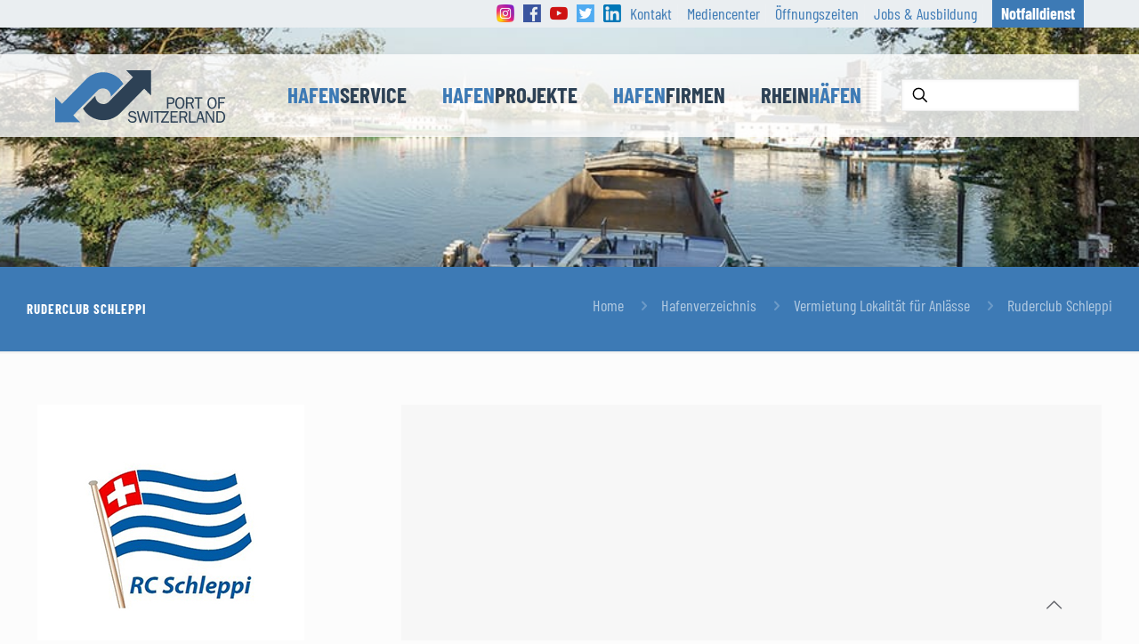

--- FILE ---
content_type: text/html; charset=UTF-8
request_url: https://port-of-switzerland.ch/firma/ruderclub-schleppi/
body_size: 39922
content:
<!DOCTYPE html>
<html lang="de-DE" class="no-js " itemscope itemtype="https://schema.org/WebPage" >

<head>

<meta charset="UTF-8" />
<style type="text/css" id="wpml-ls-inline-styles-additional-css">.wpml-ls-display{display:inline!important;}</style>
<meta name='robots' content='index, follow, max-image-preview:large, max-snippet:-1, max-video-preview:-1' />
	<style>img:is([sizes="auto" i], [sizes^="auto," i]) { contain-intrinsic-size: 3000px 1500px }</style>
	<link rel="alternate" hreflang="de" href="https://port-of-switzerland.ch/firma/ruderclub-schleppi/" />
<link rel="alternate" hreflang="x-default" href="https://port-of-switzerland.ch/firma/ruderclub-schleppi/" />
<!-- Global site tag (gtag.js) - Google Analytics -->
<script async src="https://www.googletagmanager.com/gtag/js?id=UA-51124169-50"></script>
<script>
  window.dataLayer = window.dataLayer || [];
  function gtag(){dataLayer.push(arguments);}
  gtag('js', new Date());

  gtag('config', 'UA-51124169-50');
</script>
<meta name="format-detection" content="telephone=no">
<meta name="viewport" content="width=device-width, initial-scale=1, maximum-scale=1" />
<link rel="shortcut icon" href="https://port-of-switzerland.ch/wp-content/uploads/2018/04/favicon-32x32.png" type="image/x-icon" />
<link rel="apple-touch-icon" href="https://port-of-switzerland.ch/wp-content/uploads/2018/04/apple-touch-icon.png" />
<meta name="theme-color" content="#ffffff" media="(prefers-color-scheme: light)">
<meta name="theme-color" content="#ffffff" media="(prefers-color-scheme: dark)">
<meta property="og:title" content="Ruderclub Schleppi"/>
<meta property="og:description" content="[vc_gmaps link=&quot;#E-8_JTNDaWZyYW1lJTIwc3JjJTNEJTI"/>
<meta property="og:image:alt" content="Ruderclub Schleppi"/>
<meta property="og:image" content="https://port-of-switzerland.ch/wp-content/uploads/2018/06/RC-Schleppi-Logo-Schweizerische-Rheinhaefen-Port-of-Switzerland.jpg"/>
<meta property="og:image:width" content="300" />
<meta property="og:image:height" content="300" />
<meta property="og:image:type" content="image/jpeg" />
<meta property="og:type" content="article"/>
<meta property="og:article:published_time" content="2018-06-28 16:59:43"/>
<meta property="og:article:modified_time" content="2025-11-12 17:15:55"/>
<meta name="twitter:card" content="summary">
<meta name="twitter:title" content="Ruderclub Schleppi"/>
<meta name="twitter:description" content="[vc_gmaps link=&quot;#E-8_JTNDaWZyYW1lJTIwc3JjJTNEJTI"/>
<meta name="twitter:image" content="https://port-of-switzerland.ch/wp-content/uploads/2018/06/RC-Schleppi-Logo-Schweizerische-Rheinhaefen-Port-of-Switzerland.jpg"/>
<meta name="twitter:image:alt" content="Ruderclub Schleppi"/>
<meta name="author" content="portamin"/>

	<!-- This site is optimized with the Yoast SEO plugin v26.8 - https://yoast.com/product/yoast-seo-wordpress/ -->
	<title>Ruderclub Schleppi - Port of Switzerland - Schweizerische Rheinhäfen</title>
	<link rel="canonical" href="https://port-of-switzerland.ch/firma/ruderclub-schleppi/" />
	<meta property="og:url" content="https://port-of-switzerland.ch/firma/ruderclub-schleppi/" />
	<meta property="og:site_name" content="Port of Switzerland - Schweizerische Rheinhäfen" />
	<meta property="article:modified_time" content="2025-11-12T16:15:55+00:00" />
	<meta property="og:image" content="https://port-of-switzerland.ch/wp-content/uploads/2018/06/RC-Schleppi-Logo-Schweizerische-Rheinhaefen-Port-of-Switzerland.jpg" />
	<meta property="og:image:width" content="300" />
	<meta property="og:image:height" content="300" />
	<meta property="og:image:type" content="image/jpeg" />
	<meta name="twitter:label1" content="Geschätzte Lesezeit" />
	<meta name="twitter:data1" content="1 Minute" />
	<script type="application/ld+json" class="yoast-schema-graph">{"@context":"https://schema.org","@graph":[{"@type":"WebPage","@id":"https://port-of-switzerland.ch/firma/ruderclub-schleppi/","url":"https://port-of-switzerland.ch/firma/ruderclub-schleppi/","name":"Ruderclub Schleppi - Port of Switzerland - Schweizerische Rheinhäfen","isPartOf":{"@id":"https://port-of-switzerland.ch/#website"},"primaryImageOfPage":{"@id":"https://port-of-switzerland.ch/firma/ruderclub-schleppi/#primaryimage"},"image":{"@id":"https://port-of-switzerland.ch/firma/ruderclub-schleppi/#primaryimage"},"thumbnailUrl":"https://port-of-switzerland.ch/wp-content/uploads/2018/06/RC-Schleppi-Logo-Schweizerische-Rheinhaefen-Port-of-Switzerland.jpg","datePublished":"2018-06-28T14:59:43+00:00","dateModified":"2025-11-12T16:15:55+00:00","breadcrumb":{"@id":"https://port-of-switzerland.ch/firma/ruderclub-schleppi/#breadcrumb"},"inLanguage":"de","potentialAction":[{"@type":"ReadAction","target":["https://port-of-switzerland.ch/firma/ruderclub-schleppi/"]}]},{"@type":"ImageObject","inLanguage":"de","@id":"https://port-of-switzerland.ch/firma/ruderclub-schleppi/#primaryimage","url":"https://port-of-switzerland.ch/wp-content/uploads/2018/06/RC-Schleppi-Logo-Schweizerische-Rheinhaefen-Port-of-Switzerland.jpg","contentUrl":"https://port-of-switzerland.ch/wp-content/uploads/2018/06/RC-Schleppi-Logo-Schweizerische-Rheinhaefen-Port-of-Switzerland.jpg","width":300,"height":300,"caption":"Ruderclub Schleppi"},{"@type":"BreadcrumbList","@id":"https://port-of-switzerland.ch/firma/ruderclub-schleppi/#breadcrumb","itemListElement":[{"@type":"ListItem","position":1,"name":"Startseite","item":"https://port-of-switzerland.ch/"},{"@type":"ListItem","position":2,"name":"Ruderclub Schleppi"}]},{"@type":"WebSite","@id":"https://port-of-switzerland.ch/#website","url":"https://port-of-switzerland.ch/","name":"Port of Switzerland - Schweizerische Rheinhäfen","description":"Weltweit vernetzt - global im Geschäft, lokal vor Anker","potentialAction":[{"@type":"SearchAction","target":{"@type":"EntryPoint","urlTemplate":"https://port-of-switzerland.ch/?s={search_term_string}"},"query-input":{"@type":"PropertyValueSpecification","valueRequired":true,"valueName":"search_term_string"}}],"inLanguage":"de"}]}</script>
	<!-- / Yoast SEO plugin. -->



<link rel="alternate" type="application/rss+xml" title="Port of Switzerland - Schweizerische Rheinhäfen &raquo; Feed" href="https://port-of-switzerland.ch/feed/" />
<link rel="alternate" type="application/rss+xml" title="Port of Switzerland - Schweizerische Rheinhäfen &raquo; Kommentar-Feed" href="https://port-of-switzerland.ch/comments/feed/" />
<link rel="alternate" type="application/rss+xml" title="Port of Switzerland - Schweizerische Rheinhäfen &raquo; Kommentar-Feed zu Ruderclub Schleppi" href="https://port-of-switzerland.ch/firma/ruderclub-schleppi/feed/" />
<script type="text/javascript">
/* <![CDATA[ */
window._wpemojiSettings = {"baseUrl":"https:\/\/s.w.org\/images\/core\/emoji\/16.0.1\/72x72\/","ext":".png","svgUrl":"https:\/\/s.w.org\/images\/core\/emoji\/16.0.1\/svg\/","svgExt":".svg","source":{"concatemoji":"https:\/\/port-of-switzerland.ch\/wp-includes\/js\/wp-emoji-release.min.js"}};
/*! This file is auto-generated */
!function(s,n){var o,i,e;function c(e){try{var t={supportTests:e,timestamp:(new Date).valueOf()};sessionStorage.setItem(o,JSON.stringify(t))}catch(e){}}function p(e,t,n){e.clearRect(0,0,e.canvas.width,e.canvas.height),e.fillText(t,0,0);var t=new Uint32Array(e.getImageData(0,0,e.canvas.width,e.canvas.height).data),a=(e.clearRect(0,0,e.canvas.width,e.canvas.height),e.fillText(n,0,0),new Uint32Array(e.getImageData(0,0,e.canvas.width,e.canvas.height).data));return t.every(function(e,t){return e===a[t]})}function u(e,t){e.clearRect(0,0,e.canvas.width,e.canvas.height),e.fillText(t,0,0);for(var n=e.getImageData(16,16,1,1),a=0;a<n.data.length;a++)if(0!==n.data[a])return!1;return!0}function f(e,t,n,a){switch(t){case"flag":return n(e,"\ud83c\udff3\ufe0f\u200d\u26a7\ufe0f","\ud83c\udff3\ufe0f\u200b\u26a7\ufe0f")?!1:!n(e,"\ud83c\udde8\ud83c\uddf6","\ud83c\udde8\u200b\ud83c\uddf6")&&!n(e,"\ud83c\udff4\udb40\udc67\udb40\udc62\udb40\udc65\udb40\udc6e\udb40\udc67\udb40\udc7f","\ud83c\udff4\u200b\udb40\udc67\u200b\udb40\udc62\u200b\udb40\udc65\u200b\udb40\udc6e\u200b\udb40\udc67\u200b\udb40\udc7f");case"emoji":return!a(e,"\ud83e\udedf")}return!1}function g(e,t,n,a){var r="undefined"!=typeof WorkerGlobalScope&&self instanceof WorkerGlobalScope?new OffscreenCanvas(300,150):s.createElement("canvas"),o=r.getContext("2d",{willReadFrequently:!0}),i=(o.textBaseline="top",o.font="600 32px Arial",{});return e.forEach(function(e){i[e]=t(o,e,n,a)}),i}function t(e){var t=s.createElement("script");t.src=e,t.defer=!0,s.head.appendChild(t)}"undefined"!=typeof Promise&&(o="wpEmojiSettingsSupports",i=["flag","emoji"],n.supports={everything:!0,everythingExceptFlag:!0},e=new Promise(function(e){s.addEventListener("DOMContentLoaded",e,{once:!0})}),new Promise(function(t){var n=function(){try{var e=JSON.parse(sessionStorage.getItem(o));if("object"==typeof e&&"number"==typeof e.timestamp&&(new Date).valueOf()<e.timestamp+604800&&"object"==typeof e.supportTests)return e.supportTests}catch(e){}return null}();if(!n){if("undefined"!=typeof Worker&&"undefined"!=typeof OffscreenCanvas&&"undefined"!=typeof URL&&URL.createObjectURL&&"undefined"!=typeof Blob)try{var e="postMessage("+g.toString()+"("+[JSON.stringify(i),f.toString(),p.toString(),u.toString()].join(",")+"));",a=new Blob([e],{type:"text/javascript"}),r=new Worker(URL.createObjectURL(a),{name:"wpTestEmojiSupports"});return void(r.onmessage=function(e){c(n=e.data),r.terminate(),t(n)})}catch(e){}c(n=g(i,f,p,u))}t(n)}).then(function(e){for(var t in e)n.supports[t]=e[t],n.supports.everything=n.supports.everything&&n.supports[t],"flag"!==t&&(n.supports.everythingExceptFlag=n.supports.everythingExceptFlag&&n.supports[t]);n.supports.everythingExceptFlag=n.supports.everythingExceptFlag&&!n.supports.flag,n.DOMReady=!1,n.readyCallback=function(){n.DOMReady=!0}}).then(function(){return e}).then(function(){var e;n.supports.everything||(n.readyCallback(),(e=n.source||{}).concatemoji?t(e.concatemoji):e.wpemoji&&e.twemoji&&(t(e.twemoji),t(e.wpemoji)))}))}((window,document),window._wpemojiSettings);
/* ]]> */
</script>
<style id='wp-emoji-styles-inline-css' type='text/css'>

	img.wp-smiley, img.emoji {
		display: inline !important;
		border: none !important;
		box-shadow: none !important;
		height: 1em !important;
		width: 1em !important;
		margin: 0 0.07em !important;
		vertical-align: -0.1em !important;
		background: none !important;
		padding: 0 !important;
	}
</style>
<link rel='stylesheet' id='wp-block-library-css' href='https://port-of-switzerland.ch/wp-includes/css/dist/block-library/style.min.css' type='text/css' media='all' />
<style id='classic-theme-styles-inline-css' type='text/css'>
/*! This file is auto-generated */
.wp-block-button__link{color:#fff;background-color:#32373c;border-radius:9999px;box-shadow:none;text-decoration:none;padding:calc(.667em + 2px) calc(1.333em + 2px);font-size:1.125em}.wp-block-file__button{background:#32373c;color:#fff;text-decoration:none}
</style>
<style id='global-styles-inline-css' type='text/css'>
:root{--wp--preset--aspect-ratio--square: 1;--wp--preset--aspect-ratio--4-3: 4/3;--wp--preset--aspect-ratio--3-4: 3/4;--wp--preset--aspect-ratio--3-2: 3/2;--wp--preset--aspect-ratio--2-3: 2/3;--wp--preset--aspect-ratio--16-9: 16/9;--wp--preset--aspect-ratio--9-16: 9/16;--wp--preset--color--black: #000000;--wp--preset--color--cyan-bluish-gray: #abb8c3;--wp--preset--color--white: #ffffff;--wp--preset--color--pale-pink: #f78da7;--wp--preset--color--vivid-red: #cf2e2e;--wp--preset--color--luminous-vivid-orange: #ff6900;--wp--preset--color--luminous-vivid-amber: #fcb900;--wp--preset--color--light-green-cyan: #7bdcb5;--wp--preset--color--vivid-green-cyan: #00d084;--wp--preset--color--pale-cyan-blue: #8ed1fc;--wp--preset--color--vivid-cyan-blue: #0693e3;--wp--preset--color--vivid-purple: #9b51e0;--wp--preset--gradient--vivid-cyan-blue-to-vivid-purple: linear-gradient(135deg,rgba(6,147,227,1) 0%,rgb(155,81,224) 100%);--wp--preset--gradient--light-green-cyan-to-vivid-green-cyan: linear-gradient(135deg,rgb(122,220,180) 0%,rgb(0,208,130) 100%);--wp--preset--gradient--luminous-vivid-amber-to-luminous-vivid-orange: linear-gradient(135deg,rgba(252,185,0,1) 0%,rgba(255,105,0,1) 100%);--wp--preset--gradient--luminous-vivid-orange-to-vivid-red: linear-gradient(135deg,rgba(255,105,0,1) 0%,rgb(207,46,46) 100%);--wp--preset--gradient--very-light-gray-to-cyan-bluish-gray: linear-gradient(135deg,rgb(238,238,238) 0%,rgb(169,184,195) 100%);--wp--preset--gradient--cool-to-warm-spectrum: linear-gradient(135deg,rgb(74,234,220) 0%,rgb(151,120,209) 20%,rgb(207,42,186) 40%,rgb(238,44,130) 60%,rgb(251,105,98) 80%,rgb(254,248,76) 100%);--wp--preset--gradient--blush-light-purple: linear-gradient(135deg,rgb(255,206,236) 0%,rgb(152,150,240) 100%);--wp--preset--gradient--blush-bordeaux: linear-gradient(135deg,rgb(254,205,165) 0%,rgb(254,45,45) 50%,rgb(107,0,62) 100%);--wp--preset--gradient--luminous-dusk: linear-gradient(135deg,rgb(255,203,112) 0%,rgb(199,81,192) 50%,rgb(65,88,208) 100%);--wp--preset--gradient--pale-ocean: linear-gradient(135deg,rgb(255,245,203) 0%,rgb(182,227,212) 50%,rgb(51,167,181) 100%);--wp--preset--gradient--electric-grass: linear-gradient(135deg,rgb(202,248,128) 0%,rgb(113,206,126) 100%);--wp--preset--gradient--midnight: linear-gradient(135deg,rgb(2,3,129) 0%,rgb(40,116,252) 100%);--wp--preset--font-size--small: 13px;--wp--preset--font-size--medium: 20px;--wp--preset--font-size--large: 36px;--wp--preset--font-size--x-large: 42px;--wp--preset--spacing--20: 0.44rem;--wp--preset--spacing--30: 0.67rem;--wp--preset--spacing--40: 1rem;--wp--preset--spacing--50: 1.5rem;--wp--preset--spacing--60: 2.25rem;--wp--preset--spacing--70: 3.38rem;--wp--preset--spacing--80: 5.06rem;--wp--preset--shadow--natural: 6px 6px 9px rgba(0, 0, 0, 0.2);--wp--preset--shadow--deep: 12px 12px 50px rgba(0, 0, 0, 0.4);--wp--preset--shadow--sharp: 6px 6px 0px rgba(0, 0, 0, 0.2);--wp--preset--shadow--outlined: 6px 6px 0px -3px rgba(255, 255, 255, 1), 6px 6px rgba(0, 0, 0, 1);--wp--preset--shadow--crisp: 6px 6px 0px rgba(0, 0, 0, 1);}:where(.is-layout-flex){gap: 0.5em;}:where(.is-layout-grid){gap: 0.5em;}body .is-layout-flex{display: flex;}.is-layout-flex{flex-wrap: wrap;align-items: center;}.is-layout-flex > :is(*, div){margin: 0;}body .is-layout-grid{display: grid;}.is-layout-grid > :is(*, div){margin: 0;}:where(.wp-block-columns.is-layout-flex){gap: 2em;}:where(.wp-block-columns.is-layout-grid){gap: 2em;}:where(.wp-block-post-template.is-layout-flex){gap: 1.25em;}:where(.wp-block-post-template.is-layout-grid){gap: 1.25em;}.has-black-color{color: var(--wp--preset--color--black) !important;}.has-cyan-bluish-gray-color{color: var(--wp--preset--color--cyan-bluish-gray) !important;}.has-white-color{color: var(--wp--preset--color--white) !important;}.has-pale-pink-color{color: var(--wp--preset--color--pale-pink) !important;}.has-vivid-red-color{color: var(--wp--preset--color--vivid-red) !important;}.has-luminous-vivid-orange-color{color: var(--wp--preset--color--luminous-vivid-orange) !important;}.has-luminous-vivid-amber-color{color: var(--wp--preset--color--luminous-vivid-amber) !important;}.has-light-green-cyan-color{color: var(--wp--preset--color--light-green-cyan) !important;}.has-vivid-green-cyan-color{color: var(--wp--preset--color--vivid-green-cyan) !important;}.has-pale-cyan-blue-color{color: var(--wp--preset--color--pale-cyan-blue) !important;}.has-vivid-cyan-blue-color{color: var(--wp--preset--color--vivid-cyan-blue) !important;}.has-vivid-purple-color{color: var(--wp--preset--color--vivid-purple) !important;}.has-black-background-color{background-color: var(--wp--preset--color--black) !important;}.has-cyan-bluish-gray-background-color{background-color: var(--wp--preset--color--cyan-bluish-gray) !important;}.has-white-background-color{background-color: var(--wp--preset--color--white) !important;}.has-pale-pink-background-color{background-color: var(--wp--preset--color--pale-pink) !important;}.has-vivid-red-background-color{background-color: var(--wp--preset--color--vivid-red) !important;}.has-luminous-vivid-orange-background-color{background-color: var(--wp--preset--color--luminous-vivid-orange) !important;}.has-luminous-vivid-amber-background-color{background-color: var(--wp--preset--color--luminous-vivid-amber) !important;}.has-light-green-cyan-background-color{background-color: var(--wp--preset--color--light-green-cyan) !important;}.has-vivid-green-cyan-background-color{background-color: var(--wp--preset--color--vivid-green-cyan) !important;}.has-pale-cyan-blue-background-color{background-color: var(--wp--preset--color--pale-cyan-blue) !important;}.has-vivid-cyan-blue-background-color{background-color: var(--wp--preset--color--vivid-cyan-blue) !important;}.has-vivid-purple-background-color{background-color: var(--wp--preset--color--vivid-purple) !important;}.has-black-border-color{border-color: var(--wp--preset--color--black) !important;}.has-cyan-bluish-gray-border-color{border-color: var(--wp--preset--color--cyan-bluish-gray) !important;}.has-white-border-color{border-color: var(--wp--preset--color--white) !important;}.has-pale-pink-border-color{border-color: var(--wp--preset--color--pale-pink) !important;}.has-vivid-red-border-color{border-color: var(--wp--preset--color--vivid-red) !important;}.has-luminous-vivid-orange-border-color{border-color: var(--wp--preset--color--luminous-vivid-orange) !important;}.has-luminous-vivid-amber-border-color{border-color: var(--wp--preset--color--luminous-vivid-amber) !important;}.has-light-green-cyan-border-color{border-color: var(--wp--preset--color--light-green-cyan) !important;}.has-vivid-green-cyan-border-color{border-color: var(--wp--preset--color--vivid-green-cyan) !important;}.has-pale-cyan-blue-border-color{border-color: var(--wp--preset--color--pale-cyan-blue) !important;}.has-vivid-cyan-blue-border-color{border-color: var(--wp--preset--color--vivid-cyan-blue) !important;}.has-vivid-purple-border-color{border-color: var(--wp--preset--color--vivid-purple) !important;}.has-vivid-cyan-blue-to-vivid-purple-gradient-background{background: var(--wp--preset--gradient--vivid-cyan-blue-to-vivid-purple) !important;}.has-light-green-cyan-to-vivid-green-cyan-gradient-background{background: var(--wp--preset--gradient--light-green-cyan-to-vivid-green-cyan) !important;}.has-luminous-vivid-amber-to-luminous-vivid-orange-gradient-background{background: var(--wp--preset--gradient--luminous-vivid-amber-to-luminous-vivid-orange) !important;}.has-luminous-vivid-orange-to-vivid-red-gradient-background{background: var(--wp--preset--gradient--luminous-vivid-orange-to-vivid-red) !important;}.has-very-light-gray-to-cyan-bluish-gray-gradient-background{background: var(--wp--preset--gradient--very-light-gray-to-cyan-bluish-gray) !important;}.has-cool-to-warm-spectrum-gradient-background{background: var(--wp--preset--gradient--cool-to-warm-spectrum) !important;}.has-blush-light-purple-gradient-background{background: var(--wp--preset--gradient--blush-light-purple) !important;}.has-blush-bordeaux-gradient-background{background: var(--wp--preset--gradient--blush-bordeaux) !important;}.has-luminous-dusk-gradient-background{background: var(--wp--preset--gradient--luminous-dusk) !important;}.has-pale-ocean-gradient-background{background: var(--wp--preset--gradient--pale-ocean) !important;}.has-electric-grass-gradient-background{background: var(--wp--preset--gradient--electric-grass) !important;}.has-midnight-gradient-background{background: var(--wp--preset--gradient--midnight) !important;}.has-small-font-size{font-size: var(--wp--preset--font-size--small) !important;}.has-medium-font-size{font-size: var(--wp--preset--font-size--medium) !important;}.has-large-font-size{font-size: var(--wp--preset--font-size--large) !important;}.has-x-large-font-size{font-size: var(--wp--preset--font-size--x-large) !important;}
:where(.wp-block-post-template.is-layout-flex){gap: 1.25em;}:where(.wp-block-post-template.is-layout-grid){gap: 1.25em;}
:where(.wp-block-columns.is-layout-flex){gap: 2em;}:where(.wp-block-columns.is-layout-grid){gap: 2em;}
:root :where(.wp-block-pullquote){font-size: 1.5em;line-height: 1.6;}
</style>
<link rel='stylesheet' id='contact-form-7-css' href='https://port-of-switzerland.ch/wp-content/plugins/contact-form-7/includes/css/styles.css' type='text/css' media='all' />
<link rel='stylesheet' id='mfn-be-css' href='https://port-of-switzerland.ch/wp-content/themes/betheme/css/be.css' type='text/css' media='all' />
<link rel='stylesheet' id='mfn-animations-css' href='https://port-of-switzerland.ch/wp-content/themes/betheme/assets/animations/animations.min.css' type='text/css' media='all' />
<link rel='stylesheet' id='mfn-font-awesome-css' href='https://port-of-switzerland.ch/wp-content/themes/betheme/fonts/fontawesome/fontawesome.css' type='text/css' media='all' />
<link rel='stylesheet' id='mfn-responsive-css' href='https://port-of-switzerland.ch/wp-content/themes/betheme/css/responsive.css' type='text/css' media='all' />
<link rel='stylesheet' id='mfn-fonts-css' href='//port-of-switzerland.ch/wp-content/uploads/omgf/mfn-fonts/mfn-fonts.css?ver=1666898706' type='text/css' media='all' />
<link rel='stylesheet' id='slb_core-css' href='https://port-of-switzerland.ch/wp-content/plugins/simple-lightbox/client/css/app.css' type='text/css' media='all' />
<link rel='stylesheet' id='borlabs-cookie-css' href='https://port-of-switzerland.ch/wp-content/cache/borlabs-cookie/borlabs-cookie_1_de.css' type='text/css' media='all' />
<link rel='stylesheet' id='js_composer_front-css' href='https://port-of-switzerland.ch/wp-content/plugins/js_composer/assets/css/js_composer.min.css' type='text/css' media='all' />
<link rel='stylesheet' id='mpc-massive-style-css' href='https://port-of-switzerland.ch/wp-content/plugins/mpc-massive/assets/css/mpc-styles.css' type='text/css' media='all' />
<style id='mfn-dynamic-inline-css' type='text/css'>
@font-face{font-family:"Barlow_Condensed_Regular";src:url("https://port-of-switzerland.ch/wp-content/uploads/2022/10/barlow-condensed-v12-latin-regular.woff") format("woff"),url("https://port-of-switzerland.ch/wp-content/uploads/2022/10/barlow-condensed-v12-latin-regular.ttf") format("truetype");font-weight:normal;font-style:normal;font-display:swap}@font-face{font-family:"Barlow_Condensed_Bold";src:url("https://port-of-switzerland.ch/wp-content/uploads/2022/10/barlow-condensed-v12-latin-700.woff") format("woff"),url("https://port-of-switzerland.ch/wp-content/uploads/2022/10/barlow-condensed-v12-latin-700.ttf") format("truetype");font-weight:normal;font-style:normal;font-display:swap}
body:not(.template-slider) #Header_wrapper{background-image:url(https://port-of-switzerland.ch/wp-content/uploads/2018/04/port_of_switzerland_bg_01.jpg);background-repeat:no-repeat;background-position:center top;background-size:cover}
html{background-color:#FCFCFC}#Wrapper,#Content,.mfn-popup .mfn-popup-content,.mfn-off-canvas-sidebar .mfn-off-canvas-content-wrapper,.mfn-cart-holder,.mfn-header-login,#Top_bar .search_wrapper,#Top_bar .top_bar_right .mfn-live-search-box,.column_livesearch .mfn-live-search-wrapper,.column_livesearch .mfn-live-search-box{background-color:#FCFCFC}.layout-boxed.mfn-bebuilder-header.mfn-ui #Wrapper .mfn-only-sample-content{background-color:#FCFCFC}body:not(.template-slider) #Header{min-height:250px}body.header-below:not(.template-slider) #Header{padding-top:250px}#Footer .widgets_wrapper{padding:0 px}.has-search-overlay.search-overlay-opened #search-overlay{background-color:rgba(0,0,0,0.6)}.elementor-page.elementor-default #Content .the_content .section_wrapper{max-width:100%}.elementor-page.elementor-default #Content .section.the_content{width:100%}.elementor-page.elementor-default #Content .section_wrapper .the_content_wrapper{margin-left:0;margin-right:0;width:100%}body,span.date_label,.timeline_items li h3 span,input[type="date"],input[type="text"],input[type="password"],input[type="tel"],input[type="email"],input[type="url"],textarea,select,.offer_li .title h3,.mfn-menu-item-megamenu{font-family:"Barlow Condensed",-apple-system,BlinkMacSystemFont,"Segoe UI",Roboto,Oxygen-Sans,Ubuntu,Cantarell,"Helvetica Neue",sans-serif}.lead,.big{font-family:"Barlow Condensed",-apple-system,BlinkMacSystemFont,"Segoe UI",Roboto,Oxygen-Sans,Ubuntu,Cantarell,"Helvetica Neue",sans-serif}#menu > ul > li > a,#overlay-menu ul li a{font-family:"Barlow Condensed",-apple-system,BlinkMacSystemFont,"Segoe UI",Roboto,Oxygen-Sans,Ubuntu,Cantarell,"Helvetica Neue",sans-serif}#Subheader .title{font-family:"Barlow Condensed",-apple-system,BlinkMacSystemFont,"Segoe UI",Roboto,Oxygen-Sans,Ubuntu,Cantarell,"Helvetica Neue",sans-serif}h1,h2,h3,h4,.text-logo #logo{font-family:"Barlow Condensed",-apple-system,BlinkMacSystemFont,"Segoe UI",Roboto,Oxygen-Sans,Ubuntu,Cantarell,"Helvetica Neue",sans-serif}h5,h6{font-family:"Barlow Condensed",-apple-system,BlinkMacSystemFont,"Segoe UI",Roboto,Oxygen-Sans,Ubuntu,Cantarell,"Helvetica Neue",sans-serif}blockquote{font-family:"Barlow Condensed",-apple-system,BlinkMacSystemFont,"Segoe UI",Roboto,Oxygen-Sans,Ubuntu,Cantarell,"Helvetica Neue",sans-serif}.chart_box .chart .num,.counter .desc_wrapper .number-wrapper,.how_it_works .image .number,.pricing-box .plan-header .price,.quick_fact .number-wrapper,.woocommerce .product div.entry-summary .price{font-family:"Barlow Condensed",-apple-system,BlinkMacSystemFont,"Segoe UI",Roboto,Oxygen-Sans,Ubuntu,Cantarell,"Helvetica Neue",sans-serif}body,.mfn-menu-item-megamenu{font-size:18px;line-height:25px;font-weight:400;letter-spacing:0px}.lead,.big{font-size:16px;line-height:28px;font-weight:400;letter-spacing:0px}#menu > ul > li > a,#overlay-menu ul li a{font-size:25px;font-weight:600;letter-spacing:0px}#overlay-menu ul li a{line-height:37.5px}#Subheader .title{font-size:15px;line-height:35px;font-weight:600;letter-spacing:1px}h1,.text-logo #logo{font-size:48px;line-height:50px;font-weight:400;letter-spacing:0px}h2{font-size:30px;line-height:34px;font-weight:600;letter-spacing:0px}h3,.woocommerce ul.products li.product h3,.woocommerce #customer_login h2{font-size:25px;line-height:29px;font-weight:500;letter-spacing:0px}h4,.woocommerce .woocommerce-order-details__title,.woocommerce .wc-bacs-bank-details-heading,.woocommerce .woocommerce-customer-details h2{font-size:21px;line-height:25px;font-weight:500;letter-spacing:0px}h5{font-size:15px;line-height:25px;font-weight:700;letter-spacing:0px}h6{font-size:14px;line-height:25px;font-weight:400;letter-spacing:0px}#Intro .intro-title{font-size:70px;line-height:70px;font-weight:400;letter-spacing:0px}@media only screen and (min-width:768px) and (max-width:959px){body,.mfn-menu-item-megamenu{font-size:15px;line-height:21px;font-weight:400;letter-spacing:0px}.lead,.big{font-size:14px;line-height:24px;font-weight:400;letter-spacing:0px}#menu > ul > li > a,#overlay-menu ul li a{font-size:21px;font-weight:600;letter-spacing:0px}#overlay-menu ul li a{line-height:31.5px}#Subheader .title{font-size:13px;line-height:30px;font-weight:600;letter-spacing:1px}h1,.text-logo #logo{font-size:41px;line-height:43px;font-weight:400;letter-spacing:0px}h2{font-size:26px;line-height:29px;font-weight:600;letter-spacing:0px}h3,.woocommerce ul.products li.product h3,.woocommerce #customer_login h2{font-size:21px;line-height:25px;font-weight:500;letter-spacing:0px}h4,.woocommerce .woocommerce-order-details__title,.woocommerce .wc-bacs-bank-details-heading,.woocommerce .woocommerce-customer-details h2{font-size:18px;line-height:21px;font-weight:500;letter-spacing:0px}h5{font-size:13px;line-height:21px;font-weight:700;letter-spacing:0px}h6{font-size:13px;line-height:21px;font-weight:400;letter-spacing:0px}#Intro .intro-title{font-size:60px;line-height:60px;font-weight:400;letter-spacing:0px}blockquote{font-size:15px}.chart_box .chart .num{font-size:45px;line-height:45px}.counter .desc_wrapper .number-wrapper{font-size:45px;line-height:45px}.counter .desc_wrapper .title{font-size:14px;line-height:18px}.faq .question .title{font-size:14px}.fancy_heading .title{font-size:38px;line-height:38px}.offer .offer_li .desc_wrapper .title h3{font-size:32px;line-height:32px}.offer_thumb_ul li.offer_thumb_li .desc_wrapper .title h3{font-size:32px;line-height:32px}.pricing-box .plan-header h2{font-size:27px;line-height:27px}.pricing-box .plan-header .price > span{font-size:40px;line-height:40px}.pricing-box .plan-header .price sup.currency{font-size:18px;line-height:18px}.pricing-box .plan-header .price sup.period{font-size:14px;line-height:14px}.quick_fact .number-wrapper{font-size:80px;line-height:80px}.trailer_box .desc h2{font-size:27px;line-height:27px}.widget > h3{font-size:17px;line-height:20px}}@media only screen and (min-width:480px) and (max-width:767px){body,.mfn-menu-item-megamenu{font-size:14px;line-height:19px;font-weight:400;letter-spacing:0px}.lead,.big{font-size:13px;line-height:21px;font-weight:400;letter-spacing:0px}#menu > ul > li > a,#overlay-menu ul li a{font-size:19px;font-weight:600;letter-spacing:0px}#overlay-menu ul li a{line-height:28.5px}#Subheader .title{font-size:13px;line-height:26px;font-weight:600;letter-spacing:1px}h1,.text-logo #logo{font-size:36px;line-height:38px;font-weight:400;letter-spacing:0px}h2{font-size:23px;line-height:26px;font-weight:600;letter-spacing:0px}h3,.woocommerce ul.products li.product h3,.woocommerce #customer_login h2{font-size:19px;line-height:22px;font-weight:500;letter-spacing:0px}h4,.woocommerce .woocommerce-order-details__title,.woocommerce .wc-bacs-bank-details-heading,.woocommerce .woocommerce-customer-details h2{font-size:16px;line-height:19px;font-weight:500;letter-spacing:0px}h5{font-size:13px;line-height:19px;font-weight:700;letter-spacing:0px}h6{font-size:13px;line-height:19px;font-weight:400;letter-spacing:0px}#Intro .intro-title{font-size:53px;line-height:53px;font-weight:400;letter-spacing:0px}blockquote{font-size:14px}.chart_box .chart .num{font-size:40px;line-height:40px}.counter .desc_wrapper .number-wrapper{font-size:40px;line-height:40px}.counter .desc_wrapper .title{font-size:13px;line-height:16px}.faq .question .title{font-size:13px}.fancy_heading .title{font-size:34px;line-height:34px}.offer .offer_li .desc_wrapper .title h3{font-size:28px;line-height:28px}.offer_thumb_ul li.offer_thumb_li .desc_wrapper .title h3{font-size:28px;line-height:28px}.pricing-box .plan-header h2{font-size:24px;line-height:24px}.pricing-box .plan-header .price > span{font-size:34px;line-height:34px}.pricing-box .plan-header .price sup.currency{font-size:16px;line-height:16px}.pricing-box .plan-header .price sup.period{font-size:13px;line-height:13px}.quick_fact .number-wrapper{font-size:70px;line-height:70px}.trailer_box .desc h2{font-size:24px;line-height:24px}.widget > h3{font-size:16px;line-height:19px}}@media only screen and (max-width:479px){body,.mfn-menu-item-megamenu{font-size:13px;line-height:19px;font-weight:400;letter-spacing:0px}.lead,.big{font-size:13px;line-height:19px;font-weight:400;letter-spacing:0px}#menu > ul > li > a,#overlay-menu ul li a{font-size:15px;font-weight:600;letter-spacing:0px}#overlay-menu ul li a{line-height:22.5px}#Subheader .title{font-size:13px;line-height:21px;font-weight:600;letter-spacing:1px}h1,.text-logo #logo{font-size:29px;line-height:30px;font-weight:400;letter-spacing:0px}h2{font-size:18px;line-height:20px;font-weight:600;letter-spacing:0px}h3,.woocommerce ul.products li.product h3,.woocommerce #customer_login h2{font-size:15px;line-height:19px;font-weight:500;letter-spacing:0px}h4,.woocommerce .woocommerce-order-details__title,.woocommerce .wc-bacs-bank-details-heading,.woocommerce .woocommerce-customer-details h2{font-size:13px;line-height:19px;font-weight:500;letter-spacing:0px}h5{font-size:13px;line-height:19px;font-weight:700;letter-spacing:0px}h6{font-size:13px;line-height:19px;font-weight:400;letter-spacing:0px}#Intro .intro-title{font-size:42px;line-height:42px;font-weight:400;letter-spacing:0px}blockquote{font-size:13px}.chart_box .chart .num{font-size:35px;line-height:35px}.counter .desc_wrapper .number-wrapper{font-size:35px;line-height:35px}.counter .desc_wrapper .title{font-size:13px;line-height:26px}.faq .question .title{font-size:13px}.fancy_heading .title{font-size:30px;line-height:30px}.offer .offer_li .desc_wrapper .title h3{font-size:26px;line-height:26px}.offer_thumb_ul li.offer_thumb_li .desc_wrapper .title h3{font-size:26px;line-height:26px}.pricing-box .plan-header h2{font-size:21px;line-height:21px}.pricing-box .plan-header .price > span{font-size:32px;line-height:32px}.pricing-box .plan-header .price sup.currency{font-size:14px;line-height:14px}.pricing-box .plan-header .price sup.period{font-size:13px;line-height:13px}.quick_fact .number-wrapper{font-size:60px;line-height:60px}.trailer_box .desc h2{font-size:21px;line-height:21px}.widget > h3{font-size:15px;line-height:18px}}.with_aside .sidebar.columns{width:23%}.with_aside .sections_group{width:77%}.aside_both .sidebar.columns{width:18%}.aside_both .sidebar.sidebar-1{margin-left:-82%}.aside_both .sections_group{width:64%;margin-left:18%}@media only screen and (min-width:1240px){#Wrapper,.with_aside .content_wrapper{max-width:1240px}body.layout-boxed.mfn-header-scrolled .mfn-header-tmpl.mfn-sticky-layout-width{max-width:1240px;left:0;right:0;margin-left:auto;margin-right:auto}body.layout-boxed:not(.mfn-header-scrolled) .mfn-header-tmpl.mfn-header-layout-width,body.layout-boxed .mfn-header-tmpl.mfn-header-layout-width:not(.mfn-hasSticky){max-width:1240px;left:0;right:0;margin-left:auto;margin-right:auto}body.layout-boxed.mfn-bebuilder-header.mfn-ui .mfn-only-sample-content{max-width:1240px;margin-left:auto;margin-right:auto}.section_wrapper,.container{max-width:1220px}.layout-boxed.header-boxed #Top_bar.is-sticky{max-width:1240px}}@media only screen and (max-width:767px){#Wrapper{max-width:calc(100% - 67px)}.content_wrapper .section_wrapper,.container,.four.columns .widget-area{max-width:550px !important;padding-left:33px;padding-right:33px}}body{--mfn-button-font-family:inherit;--mfn-button-font-size:18px;--mfn-button-font-weight:400;--mfn-button-font-style:inherit;--mfn-button-letter-spacing:0px;--mfn-button-padding:16px 20px 16px 20px;--mfn-button-border-width:0;--mfn-button-border-radius:;--mfn-button-gap:10px;--mfn-button-transition:0.2s;--mfn-button-color:#747474;--mfn-button-color-hover:#747474;--mfn-button-bg:#f7f7f7;--mfn-button-bg-hover:#eaeaea;--mfn-button-border-color:transparent;--mfn-button-border-color-hover:transparent;--mfn-button-icon-color:#747474;--mfn-button-icon-color-hover:#747474;--mfn-button-box-shadow:unset;--mfn-button-theme-color:#ffffff;--mfn-button-theme-color-hover:#ffffff;--mfn-button-theme-bg:#3d79b4;--mfn-button-theme-bg-hover:#306ca7;--mfn-button-theme-border-color:transparent;--mfn-button-theme-border-color-hover:transparent;--mfn-button-theme-icon-color:#ffffff;--mfn-button-theme-icon-color-hover:#ffffff;--mfn-button-theme-box-shadow:unset;--mfn-button-shop-color:#ffffff;--mfn-button-shop-color-hover:#ffffff;--mfn-button-shop-bg:#3d79b4;--mfn-button-shop-bg-hover:#306ca7;--mfn-button-shop-border-color:transparent;--mfn-button-shop-border-color-hover:transparent;--mfn-button-shop-icon-color:#626262;--mfn-button-shop-icon-color-hover:#626262;--mfn-button-shop-box-shadow:unset;--mfn-button-action-color:#747474;--mfn-button-action-color-hover:#747474;--mfn-button-action-bg:#f7f7f7;--mfn-button-action-bg-hover:#eaeaea;--mfn-button-action-border-color:transparent;--mfn-button-action-border-color-hover:transparent;--mfn-button-action-icon-color:#747474;--mfn-button-action-icon-color-hover:#747474;--mfn-button-action-box-shadow:unset;--mfn-product-list-gallery-slider-arrow-bg:#fff;--mfn-product-list-gallery-slider-arrow-bg-hover:#fff;--mfn-product-list-gallery-slider-arrow-color:#000;--mfn-product-list-gallery-slider-arrow-color-hover:#000;--mfn-product-list-gallery-slider-dots-bg:rgba(0,0,0,0.3);--mfn-product-list-gallery-slider-dots-bg-active:#000;--mfn-product-list-gallery-slider-padination-bg:transparent;--mfn-product-list-gallery-slider-dots-size:8px;--mfn-product-list-gallery-slider-nav-border-radius:0px;--mfn-product-list-gallery-slider-nav-offset:0px;--mfn-product-list-gallery-slider-dots-gap:5px}@media only screen and (max-width:959px){body{}}@media only screen and (max-width:768px){body{}}.mfn-cookies,.mfn-cookies-reopen{--mfn-gdpr2-container-text-color:#626262;--mfn-gdpr2-container-strong-color:#07070a;--mfn-gdpr2-container-bg:#ffffff;--mfn-gdpr2-container-overlay:rgba(25,37,48,0.6);--mfn-gdpr2-details-box-bg:#fbfbfb;--mfn-gdpr2-details-switch-bg:#00032a;--mfn-gdpr2-details-switch-bg-active:#5acb65;--mfn-gdpr2-tabs-text-color:#07070a;--mfn-gdpr2-tabs-text-color-active:#0089f7;--mfn-gdpr2-tabs-border:rgba(8,8,14,0.1);--mfn-gdpr2-buttons-box-bg:#fbfbfb;--mfn-gdpr2-reopen-background:#ffffff;--mfn-gdpr2-reopen-color:#222222;--mfn-gdpr2-reopen-box-shadow:0 15px 30px 0 rgba(1,7,39,.13)}#Top_bar #logo,.header-fixed #Top_bar #logo,.header-plain #Top_bar #logo,.header-transparent #Top_bar #logo{height:60px;line-height:60px;padding:15px 0}.logo-overflow #Top_bar:not(.is-sticky) .logo{height:90px}#Top_bar .menu > li > a{padding:15px 0}.menu-highlight:not(.header-creative) #Top_bar .menu > li > a{margin:20px 0}.header-plain:not(.menu-highlight) #Top_bar .menu > li > a span:not(.description){line-height:90px}.header-fixed #Top_bar .menu > li > a{padding:30px 0}@media only screen and (max-width:767px){.mobile-header-mini #Top_bar #logo{height:50px!important;line-height:50px!important;margin:5px 0}}#Top_bar #logo img.svg{width:100px}.image_frame,.wp-caption{border-width:0px}.alert{border-radius:0px}#Top_bar .top_bar_right .top-bar-right-input input{width:200px}.mfn-live-search-box .mfn-live-search-list{max-height:300px}#Side_slide{right:-250px;width:250px}#Side_slide.left{left:-250px}.blog-teaser li .desc-wrapper .desc{background-position-y:-1px}.mfn-free-delivery-info{--mfn-free-delivery-bar:#3d79b4;--mfn-free-delivery-bg:rgba(0,0,0,0.1);--mfn-free-delivery-achieved:#3d79b4}#back_to_top i{color:#65666C}.mfn-product-list-gallery-slider .mfn-product-list-gallery-slider-arrow{display:flex}@media only screen and ( max-width:767px ){}@media only screen and (min-width:1240px){body:not(.header-simple) #Top_bar #menu{display:block!important}.tr-menu #Top_bar #menu{background:none!important}#Top_bar .menu > li > ul.mfn-megamenu > li{float:left}#Top_bar .menu > li > ul.mfn-megamenu > li.mfn-megamenu-cols-1{width:100%}#Top_bar .menu > li > ul.mfn-megamenu > li.mfn-megamenu-cols-2{width:50%}#Top_bar .menu > li > ul.mfn-megamenu > li.mfn-megamenu-cols-3{width:33.33%}#Top_bar .menu > li > ul.mfn-megamenu > li.mfn-megamenu-cols-4{width:25%}#Top_bar .menu > li > ul.mfn-megamenu > li.mfn-megamenu-cols-5{width:20%}#Top_bar .menu > li > ul.mfn-megamenu > li.mfn-megamenu-cols-6{width:16.66%}#Top_bar .menu > li > ul.mfn-megamenu > li > ul{display:block!important;position:inherit;left:auto;top:auto;border-width:0 1px 0 0}#Top_bar .menu > li > ul.mfn-megamenu > li:last-child > ul{border:0}#Top_bar .menu > li > ul.mfn-megamenu > li > ul li{width:auto}#Top_bar .menu > li > ul.mfn-megamenu a.mfn-megamenu-title{text-transform:uppercase;font-weight:400;background:none}#Top_bar .menu > li > ul.mfn-megamenu a .menu-arrow{display:none}.menuo-right #Top_bar .menu > li > ul.mfn-megamenu{left:0;width:98%!important;margin:0 1%;padding:20px 0}.menuo-right #Top_bar .menu > li > ul.mfn-megamenu-bg{box-sizing:border-box}#Top_bar .menu > li > ul.mfn-megamenu-bg{padding:20px 166px 20px 20px;background-repeat:no-repeat;background-position:right bottom}.rtl #Top_bar .menu > li > ul.mfn-megamenu-bg{padding-left:166px;padding-right:20px;background-position:left bottom}#Top_bar .menu > li > ul.mfn-megamenu-bg > li{background:none}#Top_bar .menu > li > ul.mfn-megamenu-bg > li a{border:none}#Top_bar .menu > li > ul.mfn-megamenu-bg > li > ul{background:none!important;-webkit-box-shadow:0 0 0 0;-moz-box-shadow:0 0 0 0;box-shadow:0 0 0 0}.mm-vertical #Top_bar .container{position:relative}.mm-vertical #Top_bar .top_bar_left{position:static}.mm-vertical #Top_bar .menu > li ul{box-shadow:0 0 0 0 transparent!important;background-image:none}.mm-vertical #Top_bar .menu > li > ul.mfn-megamenu{padding:20px 0}.mm-vertical.header-plain #Top_bar .menu > li > ul.mfn-megamenu{width:100%!important;margin:0}.mm-vertical #Top_bar .menu > li > ul.mfn-megamenu > li{display:table-cell;float:none!important;width:10%;padding:0 15px;border-right:1px solid rgba(0,0,0,0.05)}.mm-vertical #Top_bar .menu > li > ul.mfn-megamenu > li:last-child{border-right-width:0}.mm-vertical #Top_bar .menu > li > ul.mfn-megamenu > li.hide-border{border-right-width:0}.mm-vertical #Top_bar .menu > li > ul.mfn-megamenu > li a{border-bottom-width:0;padding:9px 15px;line-height:120%}.mm-vertical #Top_bar .menu > li > ul.mfn-megamenu a.mfn-megamenu-title{font-weight:700}.rtl .mm-vertical #Top_bar .menu > li > ul.mfn-megamenu > li:first-child{border-right-width:0}.rtl .mm-vertical #Top_bar .menu > li > ul.mfn-megamenu > li:last-child{border-right-width:1px}body.header-shop #Top_bar #menu{display:flex!important;background-color:transparent}.header-shop #Top_bar.is-sticky .top_bar_row_second{display:none}.header-plain:not(.menuo-right) #Header .top_bar_left{width:auto!important}.header-stack.header-center #Top_bar #menu{display:inline-block!important}.header-simple #Top_bar #menu{display:none;height:auto;width:300px;bottom:auto;top:100%;right:1px;position:absolute;margin:0}.header-simple #Header a.responsive-menu-toggle{display:block;right:10px}.header-simple #Top_bar #menu > ul{width:100%;float:left}.header-simple #Top_bar #menu ul li{width:100%;padding-bottom:0;border-right:0;position:relative}.header-simple #Top_bar #menu ul li a{padding:0 20px;margin:0;display:block;height:auto;line-height:normal;border:none}.header-simple #Top_bar #menu ul li a:not(.menu-toggle):after{display:none}.header-simple #Top_bar #menu ul li a span{border:none;line-height:44px;display:inline;padding:0}.header-simple #Top_bar #menu ul li.submenu .menu-toggle{display:block;position:absolute;right:0;top:0;width:44px;height:44px;line-height:44px;font-size:30px;font-weight:300;text-align:center;cursor:pointer;color:#444;opacity:0.33;transform:unset}.header-simple #Top_bar #menu ul li.submenu .menu-toggle:after{content:"+";position:static}.header-simple #Top_bar #menu ul li.hover > .menu-toggle:after{content:"-"}.header-simple #Top_bar #menu ul li.hover a{border-bottom:0}.header-simple #Top_bar #menu ul.mfn-megamenu li .menu-toggle{display:none}.header-simple #Top_bar #menu ul li ul{position:relative!important;left:0!important;top:0;padding:0;margin:0!important;width:auto!important;background-image:none}.header-simple #Top_bar #menu ul li ul li{width:100%!important;display:block;padding:0}.header-simple #Top_bar #menu ul li ul li a{padding:0 20px 0 30px}.header-simple #Top_bar #menu ul li ul li a .menu-arrow{display:none}.header-simple #Top_bar #menu ul li ul li a span{padding:0}.header-simple #Top_bar #menu ul li ul li a span:after{display:none!important}.header-simple #Top_bar .menu > li > ul.mfn-megamenu a.mfn-megamenu-title{text-transform:uppercase;font-weight:400}.header-simple #Top_bar .menu > li > ul.mfn-megamenu > li > ul{display:block!important;position:inherit;left:auto;top:auto}.header-simple #Top_bar #menu ul li ul li ul{border-left:0!important;padding:0;top:0}.header-simple #Top_bar #menu ul li ul li ul li a{padding:0 20px 0 40px}.rtl.header-simple #Top_bar #menu{left:1px;right:auto}.rtl.header-simple #Top_bar a.responsive-menu-toggle{left:10px;right:auto}.rtl.header-simple #Top_bar #menu ul li.submenu .menu-toggle{left:0;right:auto}.rtl.header-simple #Top_bar #menu ul li ul{left:auto!important;right:0!important}.rtl.header-simple #Top_bar #menu ul li ul li a{padding:0 30px 0 20px}.rtl.header-simple #Top_bar #menu ul li ul li ul li a{padding:0 40px 0 20px}.menu-highlight #Top_bar .menu > li{margin:0 2px}.menu-highlight:not(.header-creative) #Top_bar .menu > li > a{padding:0;-webkit-border-radius:5px;border-radius:5px}.menu-highlight #Top_bar .menu > li > a:after{display:none}.menu-highlight #Top_bar .menu > li > a span:not(.description){line-height:50px}.menu-highlight #Top_bar .menu > li > a span.description{display:none}.menu-highlight.header-stack #Top_bar .menu > li > a{margin:10px 0!important}.menu-highlight.header-stack #Top_bar .menu > li > a span:not(.description){line-height:40px}.menu-highlight.header-simple #Top_bar #menu ul li,.menu-highlight.header-creative #Top_bar #menu ul li{margin:0}.menu-highlight.header-simple #Top_bar #menu ul li > a,.menu-highlight.header-creative #Top_bar #menu ul li > a{-webkit-border-radius:0;border-radius:0}.menu-highlight:not(.header-fixed):not(.header-simple) #Top_bar.is-sticky .menu > li > a{margin:10px 0!important;padding:5px 0!important}.menu-highlight:not(.header-fixed):not(.header-simple) #Top_bar.is-sticky .menu > li > a span{line-height:30px!important}.header-modern.menu-highlight.menuo-right .menu_wrapper{margin-right:20px}.menu-line-below #Top_bar .menu > li > a:not(.menu-toggle):after{top:auto;bottom:-4px}.menu-line-below #Top_bar.is-sticky .menu > li > a:not(.menu-toggle):after{top:auto;bottom:-4px}.menu-line-below-80 #Top_bar:not(.is-sticky) .menu > li > a:not(.menu-toggle):after{height:4px;left:10%;top:50%;margin-top:20px;width:80%}.menu-line-below-80-1 #Top_bar:not(.is-sticky) .menu > li > a:not(.menu-toggle):after{height:1px;left:10%;top:50%;margin-top:20px;width:80%}.menu-link-color #Top_bar .menu > li > a:not(.menu-toggle):after{display:none!important}.menu-arrow-top #Top_bar .menu > li > a:after{background:none repeat scroll 0 0 rgba(0,0,0,0)!important;border-color:#ccc transparent transparent;border-style:solid;border-width:7px 7px 0;display:block;height:0;left:50%;margin-left:-7px;top:0!important;width:0}.menu-arrow-top #Top_bar.is-sticky .menu > li > a:after{top:0!important}.menu-arrow-bottom #Top_bar .menu > li > a:after{background:none!important;border-color:transparent transparent #ccc;border-style:solid;border-width:0 7px 7px;display:block;height:0;left:50%;margin-left:-7px;top:auto;bottom:0;width:0}.menu-arrow-bottom #Top_bar.is-sticky .menu > li > a:after{top:auto;bottom:0}.menuo-no-borders #Top_bar .menu > li > a span{border-width:0!important}.menuo-no-borders #Header_creative #Top_bar .menu > li > a span{border-bottom-width:0}.menuo-no-borders.header-plain #Top_bar a#header_cart,.menuo-no-borders.header-plain #Top_bar a#search_button,.menuo-no-borders.header-plain #Top_bar .wpml-languages,.menuo-no-borders.header-plain #Top_bar a.action_button{border-width:0}.menuo-right #Top_bar .menu_wrapper{float:right}.menuo-right.header-stack:not(.header-center) #Top_bar .menu_wrapper{margin-right:150px}body.header-creative{padding-left:50px}body.header-creative.header-open{padding-left:250px}body.error404,body.under-construction,body.elementor-maintenance-mode,body.template-blank,body.under-construction.header-rtl.header-creative.header-open{padding-left:0!important;padding-right:0!important}.header-creative.footer-fixed #Footer,.header-creative.footer-sliding #Footer,.header-creative.footer-stick #Footer.is-sticky{box-sizing:border-box;padding-left:50px}.header-open.footer-fixed #Footer,.header-open.footer-sliding #Footer,.header-creative.footer-stick #Footer.is-sticky{padding-left:250px}.header-rtl.header-creative.footer-fixed #Footer,.header-rtl.header-creative.footer-sliding #Footer,.header-rtl.header-creative.footer-stick #Footer.is-sticky{padding-left:0;padding-right:50px}.header-rtl.header-open.footer-fixed #Footer,.header-rtl.header-open.footer-sliding #Footer,.header-rtl.header-creative.footer-stick #Footer.is-sticky{padding-right:250px}#Header_creative{background-color:#fff;position:fixed;width:250px;height:100%;left:-200px;top:0;z-index:9002;-webkit-box-shadow:2px 0 4px 2px rgba(0,0,0,.15);box-shadow:2px 0 4px 2px rgba(0,0,0,.15)}#Header_creative .container{width:100%}#Header_creative .creative-wrapper{opacity:0;margin-right:50px}#Header_creative a.creative-menu-toggle{display:block;width:34px;height:34px;line-height:34px;font-size:22px;text-align:center;position:absolute;top:10px;right:8px;border-radius:3px}.admin-bar #Header_creative a.creative-menu-toggle{top:42px}#Header_creative #Top_bar{position:static;width:100%}#Header_creative #Top_bar .top_bar_left{width:100%!important;float:none}#Header_creative #Top_bar .logo{float:none;text-align:center;margin:15px 0}#Header_creative #Top_bar #menu{background-color:transparent}#Header_creative #Top_bar .menu_wrapper{float:none;margin:0 0 30px}#Header_creative #Top_bar .menu > li{width:100%;float:none;position:relative}#Header_creative #Top_bar .menu > li > a{padding:0;text-align:center}#Header_creative #Top_bar .menu > li > a:after{display:none}#Header_creative #Top_bar .menu > li > a span{border-right:0;border-bottom-width:1px;line-height:38px}#Header_creative #Top_bar .menu li ul{left:100%;right:auto;top:0;box-shadow:2px 2px 2px 0 rgba(0,0,0,0.03);-webkit-box-shadow:2px 2px 2px 0 rgba(0,0,0,0.03)}#Header_creative #Top_bar .menu > li > ul.mfn-megamenu{margin:0;width:700px!important}#Header_creative #Top_bar .menu > li > ul.mfn-megamenu > li > ul{left:0}#Header_creative #Top_bar .menu li ul li a{padding-top:9px;padding-bottom:8px}#Header_creative #Top_bar .menu li ul li ul{top:0}#Header_creative #Top_bar .menu > li > a span.description{display:block;font-size:13px;line-height:28px!important;clear:both}.menuo-arrows #Top_bar .menu > li.submenu > a > span:after{content:unset!important}#Header_creative #Top_bar .top_bar_right{width:100%!important;float:left;height:auto;margin-bottom:35px;text-align:center;padding:0 20px;top:0;-webkit-box-sizing:border-box;-moz-box-sizing:border-box;box-sizing:border-box}#Header_creative #Top_bar .top_bar_right:before{content:none}#Header_creative #Top_bar .top_bar_right .top_bar_right_wrapper{flex-wrap:wrap;justify-content:center}#Header_creative #Top_bar .top_bar_right .top-bar-right-icon,#Header_creative #Top_bar .top_bar_right .wpml-languages,#Header_creative #Top_bar .top_bar_right .top-bar-right-button,#Header_creative #Top_bar .top_bar_right .top-bar-right-input{min-height:30px;margin:5px}#Header_creative #Top_bar .search_wrapper{left:100%;top:auto}#Header_creative #Top_bar .banner_wrapper{display:block;text-align:center}#Header_creative #Top_bar .banner_wrapper img{max-width:100%;height:auto;display:inline-block}#Header_creative #Action_bar{display:none;position:absolute;bottom:0;top:auto;clear:both;padding:0 20px;box-sizing:border-box}#Header_creative #Action_bar .contact_details{width:100%;text-align:center;margin-bottom:20px}#Header_creative #Action_bar .contact_details li{padding:0}#Header_creative #Action_bar .social{float:none;text-align:center;padding:5px 0 15px}#Header_creative #Action_bar .social li{margin-bottom:2px}#Header_creative #Action_bar .social-menu{float:none;text-align:center}#Header_creative #Action_bar .social-menu li{border-color:rgba(0,0,0,.1)}#Header_creative .social li a{color:rgba(0,0,0,.5)}#Header_creative .social li a:hover{color:#000}#Header_creative .creative-social{position:absolute;bottom:10px;right:0;width:50px}#Header_creative .creative-social li{display:block;float:none;width:100%;text-align:center;margin-bottom:5px}.header-creative .fixed-nav.fixed-nav-prev{margin-left:50px}.header-creative.header-open .fixed-nav.fixed-nav-prev{margin-left:250px}.menuo-last #Header_creative #Top_bar .menu li.last ul{top:auto;bottom:0}.header-open #Header_creative{left:0}.header-open #Header_creative .creative-wrapper{opacity:1;margin:0!important}.header-open #Header_creative .creative-menu-toggle,.header-open #Header_creative .creative-social{display:none}.header-open #Header_creative #Action_bar{display:block}body.header-rtl.header-creative{padding-left:0;padding-right:50px}.header-rtl #Header_creative{left:auto;right:-200px}.header-rtl #Header_creative .creative-wrapper{margin-left:50px;margin-right:0}.header-rtl #Header_creative a.creative-menu-toggle{left:8px;right:auto}.header-rtl #Header_creative .creative-social{left:0;right:auto}.header-rtl #Footer #back_to_top.sticky{right:125px}.header-rtl #popup_contact{right:70px}.header-rtl #Header_creative #Top_bar .menu li ul{left:auto;right:100%}.header-rtl #Header_creative #Top_bar .search_wrapper{left:auto;right:100%}.header-rtl .fixed-nav.fixed-nav-prev{margin-left:0!important}.header-rtl .fixed-nav.fixed-nav-next{margin-right:50px}body.header-rtl.header-creative.header-open{padding-left:0;padding-right:250px!important}.header-rtl.header-open #Header_creative{left:auto;right:0}.header-rtl.header-open #Footer #back_to_top.sticky{right:325px}.header-rtl.header-open #popup_contact{right:270px}.header-rtl.header-open .fixed-nav.fixed-nav-next{margin-right:250px}#Header_creative.active{left:-1px}.header-rtl #Header_creative.active{left:auto;right:-1px}#Header_creative.active .creative-wrapper{opacity:1;margin:0}.header-creative .vc_row[data-vc-full-width]{padding-left:50px}.header-creative.header-open .vc_row[data-vc-full-width]{padding-left:250px}.header-open .vc_parallax .vc_parallax-inner{left:auto;width:calc(100% - 250px)}.header-open.header-rtl .vc_parallax .vc_parallax-inner{left:0;right:auto}#Header_creative.scroll{height:100%;overflow-y:auto}#Header_creative.scroll:not(.dropdown) .menu li ul{display:none!important}#Header_creative.scroll #Action_bar{position:static}#Header_creative.dropdown{outline:none}#Header_creative.dropdown #Top_bar .menu_wrapper{float:left;width:100%}#Header_creative.dropdown #Top_bar #menu ul li{position:relative;float:left}#Header_creative.dropdown #Top_bar #menu ul li a:not(.menu-toggle):after{display:none}#Header_creative.dropdown #Top_bar #menu ul li a span{line-height:38px;padding:0}#Header_creative.dropdown #Top_bar #menu ul li.submenu .menu-toggle{display:block;position:absolute;right:0;top:0;width:38px;height:38px;line-height:38px;font-size:26px;font-weight:300;text-align:center;cursor:pointer;color:#444;opacity:0.33;z-index:203}#Header_creative.dropdown #Top_bar #menu ul li.submenu .menu-toggle:after{content:"+";position:static}#Header_creative.dropdown #Top_bar #menu ul li.hover > .menu-toggle:after{content:"-"}#Header_creative.dropdown #Top_bar #menu ul.sub-menu li:not(:last-of-type) a{border-bottom:0}#Header_creative.dropdown #Top_bar #menu ul.mfn-megamenu li .menu-toggle{display:none}#Header_creative.dropdown #Top_bar #menu ul li ul{position:relative!important;left:0!important;top:0;padding:0;margin-left:0!important;width:auto!important;background-image:none}#Header_creative.dropdown #Top_bar #menu ul li ul li{width:100%!important}#Header_creative.dropdown #Top_bar #menu ul li ul li a{padding:0 10px;text-align:center}#Header_creative.dropdown #Top_bar #menu ul li ul li a .menu-arrow{display:none}#Header_creative.dropdown #Top_bar #menu ul li ul li a span{padding:0}#Header_creative.dropdown #Top_bar #menu ul li ul li a span:after{display:none!important}#Header_creative.dropdown #Top_bar .menu > li > ul.mfn-megamenu a.mfn-megamenu-title{text-transform:uppercase;font-weight:400}#Header_creative.dropdown #Top_bar .menu > li > ul.mfn-megamenu > li > ul{display:block!important;position:inherit;left:auto;top:auto}#Header_creative.dropdown #Top_bar #menu ul li ul li ul{border-left:0!important;padding:0;top:0}#Header_creative{transition:left .5s ease-in-out,right .5s ease-in-out}#Header_creative .creative-wrapper{transition:opacity .5s ease-in-out,margin 0s ease-in-out .5s}#Header_creative.active .creative-wrapper{transition:opacity .5s ease-in-out,margin 0s ease-in-out}}@media only screen and (min-width:768px){#Top_bar.is-sticky{position:fixed!important;width:100%;left:0;top:-60px;height:60px;z-index:701;background:#fff;opacity:.97;-webkit-box-shadow:0 2px 5px 0 rgba(0,0,0,0.1);-moz-box-shadow:0 2px 5px 0 rgba(0,0,0,0.1);box-shadow:0 2px 5px 0 rgba(0,0,0,0.1)}.layout-boxed.header-boxed #Top_bar.is-sticky{left:50%;-webkit-transform:translateX(-50%);transform:translateX(-50%)}#Top_bar.is-sticky .top_bar_left,#Top_bar.is-sticky .top_bar_right,#Top_bar.is-sticky .top_bar_right:before{background:none;box-shadow:unset}#Top_bar.is-sticky .logo{width:auto;margin:0 30px 0 20px;padding:0}#Top_bar.is-sticky #logo,#Top_bar.is-sticky .custom-logo-link{padding:5px 0!important;height:50px!important;line-height:50px!important}.logo-no-sticky-padding #Top_bar.is-sticky #logo{height:60px!important;line-height:60px!important}#Top_bar.is-sticky #logo img.logo-main{display:none}#Top_bar.is-sticky #logo img.logo-sticky{display:inline;max-height:35px}.logo-sticky-width-auto #Top_bar.is-sticky #logo img.logo-sticky{width:auto}#Top_bar.is-sticky .menu_wrapper{clear:none}#Top_bar.is-sticky .menu_wrapper .menu > li > a{padding:15px 0}#Top_bar.is-sticky .menu > li > a,#Top_bar.is-sticky .menu > li > a span{line-height:30px}#Top_bar.is-sticky .menu > li > a:after{top:auto;bottom:-4px}#Top_bar.is-sticky .menu > li > a span.description{display:none}#Top_bar.is-sticky .secondary_menu_wrapper,#Top_bar.is-sticky .banner_wrapper{display:none}.header-overlay #Top_bar.is-sticky{display:none}.sticky-dark #Top_bar.is-sticky,.sticky-dark #Top_bar.is-sticky #menu{background:rgba(0,0,0,.8)}.sticky-dark #Top_bar.is-sticky .menu > li:not(.current-menu-item) > a{color:#fff}.sticky-dark #Top_bar.is-sticky .top_bar_right .top-bar-right-icon{color:rgba(255,255,255,.9)}.sticky-dark #Top_bar.is-sticky .top_bar_right .top-bar-right-icon svg .path{stroke:rgba(255,255,255,.9)}.sticky-dark #Top_bar.is-sticky .wpml-languages a.active,.sticky-dark #Top_bar.is-sticky .wpml-languages ul.wpml-lang-dropdown{background:rgba(0,0,0,0.1);border-color:rgba(0,0,0,0.1)}.sticky-white #Top_bar.is-sticky,.sticky-white #Top_bar.is-sticky #menu{background:rgba(255,255,255,.8)}.sticky-white #Top_bar.is-sticky .menu > li:not(.current-menu-item) > a{color:#222}.sticky-white #Top_bar.is-sticky .top_bar_right .top-bar-right-icon{color:rgba(0,0,0,.8)}.sticky-white #Top_bar.is-sticky .top_bar_right .top-bar-right-icon svg .path{stroke:rgba(0,0,0,.8)}.sticky-white #Top_bar.is-sticky .wpml-languages a.active,.sticky-white #Top_bar.is-sticky .wpml-languages ul.wpml-lang-dropdown{background:rgba(255,255,255,0.1);border-color:rgba(0,0,0,0.1)}}@media only screen and (max-width:1239px){#Top_bar #menu{display:none;height:auto;width:300px;bottom:auto;top:100%;right:1px;position:absolute;margin:0}#Top_bar a.responsive-menu-toggle{display:block}#Top_bar #menu > ul{width:100%;float:left}#Top_bar #menu ul li{width:100%;padding-bottom:0;border-right:0;position:relative}#Top_bar #menu ul li a{padding:0 25px;margin:0;display:block;height:auto;line-height:normal;border:none}#Top_bar #menu ul li a:not(.menu-toggle):after{display:none}#Top_bar #menu ul li a span{border:none;line-height:44px;display:inline;padding:0}#Top_bar #menu ul li a span.description{margin:0 0 0 5px}#Top_bar #menu ul li.submenu .menu-toggle{display:block;position:absolute;right:15px;top:0;width:44px;height:44px;line-height:44px;font-size:30px;font-weight:300;text-align:center;cursor:pointer;color:#444;opacity:0.33;transform:unset}#Top_bar #menu ul li.submenu .menu-toggle:after{content:"+";position:static}#Top_bar #menu ul li.hover > .menu-toggle:after{content:"-"}#Top_bar #menu ul li.hover a{border-bottom:0}#Top_bar #menu ul li a span:after{display:none!important}#Top_bar #menu ul.mfn-megamenu li .menu-toggle{display:none}.menuo-arrows.keyboard-support #Top_bar .menu > li.submenu > a:not(.menu-toggle):after,.menuo-arrows:not(.keyboard-support) #Top_bar .menu > li.submenu > a:not(.menu-toggle)::after{display:none !important}#Top_bar #menu ul li ul{position:relative!important;left:0!important;top:0;padding:0;margin-left:0!important;width:auto!important;background-image:none!important;box-shadow:0 0 0 0 transparent!important;-webkit-box-shadow:0 0 0 0 transparent!important}#Top_bar #menu ul li ul li{width:100%!important}#Top_bar #menu ul li ul li a{padding:0 20px 0 35px}#Top_bar #menu ul li ul li a .menu-arrow{display:none}#Top_bar #menu ul li ul li a span{padding:0}#Top_bar #menu ul li ul li a span:after{display:none!important}#Top_bar .menu > li > ul.mfn-megamenu a.mfn-megamenu-title{text-transform:uppercase;font-weight:400}#Top_bar .menu > li > ul.mfn-megamenu > li > ul{display:block!important;position:inherit;left:auto;top:auto}#Top_bar #menu ul li ul li ul{border-left:0!important;padding:0;top:0}#Top_bar #menu ul li ul li ul li a{padding:0 20px 0 45px}#Header #menu > ul > li.current-menu-item > a,#Header #menu > ul > li.current_page_item > a,#Header #menu > ul > li.current-menu-parent > a,#Header #menu > ul > li.current-page-parent > a,#Header #menu > ul > li.current-menu-ancestor > a,#Header #menu > ul > li.current_page_ancestor > a{background:rgba(0,0,0,.02)}.rtl #Top_bar #menu{left:1px;right:auto}.rtl #Top_bar a.responsive-menu-toggle{left:20px;right:auto}.rtl #Top_bar #menu ul li.submenu .menu-toggle{left:15px;right:auto;border-left:none;border-right:1px solid #eee;transform:unset}.rtl #Top_bar #menu ul li ul{left:auto!important;right:0!important}.rtl #Top_bar #menu ul li ul li a{padding:0 30px 0 20px}.rtl #Top_bar #menu ul li ul li ul li a{padding:0 40px 0 20px}.header-stack .menu_wrapper a.responsive-menu-toggle{position:static!important;margin:11px 0!important}.header-stack .menu_wrapper #menu{left:0;right:auto}.rtl.header-stack #Top_bar #menu{left:auto;right:0}.admin-bar #Header_creative{top:32px}.header-creative.layout-boxed{padding-top:85px}.header-creative.layout-full-width #Wrapper{padding-top:60px}#Header_creative{position:fixed;width:100%;left:0!important;top:0;z-index:1001}#Header_creative .creative-wrapper{display:block!important;opacity:1!important}#Header_creative .creative-menu-toggle,#Header_creative .creative-social{display:none!important;opacity:1!important}#Header_creative #Top_bar{position:static;width:100%}#Header_creative #Top_bar .one{display:flex}#Header_creative #Top_bar #logo,#Header_creative #Top_bar .custom-logo-link{height:50px;line-height:50px;padding:5px 0}#Header_creative #Top_bar #logo img.logo-sticky{max-height:40px!important}#Header_creative #logo img.logo-main{display:none}#Header_creative #logo img.logo-sticky{display:inline-block}.logo-no-sticky-padding #Header_creative #Top_bar #logo{height:60px;line-height:60px;padding:0}.logo-no-sticky-padding #Header_creative #Top_bar #logo img.logo-sticky{max-height:60px!important}#Header_creative #Action_bar{display:none}#Header_creative #Top_bar .top_bar_right:before{content:none}#Header_creative.scroll{overflow:visible!important}}body{--mfn-clients-tiles-hover:#3d79b4;--mfn-icon-box-icon:#0095eb;--mfn-section-tabber-nav-active-color:#3d79b4;--mfn-sliding-box-bg:#0095eb;--mfn-woo-body-color:#3c3c3b;--mfn-woo-heading-color:#3c3c3b;--mfn-woo-themecolor:#3d79b4;--mfn-woo-bg-themecolor:#3d79b4;--mfn-woo-border-themecolor:#3d79b4}#Header_wrapper,#Intro{background-color:#ffffff}#Subheader{background-color:rgba(61,122,181,1)}.header-classic #Action_bar,.header-fixed #Action_bar,.header-plain #Action_bar,.header-split #Action_bar,.header-shop #Action_bar,.header-shop-split #Action_bar,.header-stack #Action_bar{background-color:#eaeef1}#Sliding-top{background-color:#545454}#Sliding-top a.sliding-top-control{border-right-color:#545454}#Sliding-top.st-center a.sliding-top-control,#Sliding-top.st-left a.sliding-top-control{border-top-color:#545454}#Footer{background-color:#292b33}.grid .post-item,.masonry:not(.tiles) .post-item,.photo2 .post .post-desc-wrapper{background-color:#ffffff}.portfolio_group .portfolio-item .desc{background-color:#ffffff}.woocommerce ul.products li.product,.shop_slider .shop_slider_ul .shop_slider_li .item_wrapper .desc{background-color:transparent} body,ul.timeline_items,.icon_box a .desc,.icon_box a:hover .desc,.feature_list ul li a,.list_item a,.list_item a:hover,.widget_recent_entries ul li a,.flat_box a,.flat_box a:hover,.story_box .desc,.content_slider.carousel  ul li a .title,.content_slider.flat.description ul li .desc,.content_slider.flat.description ul li a .desc,.post-nav.minimal a i,.mfn-marquee-text .mfn-marquee-item-label{color:#3c3c3b}.lead{color:#2e2e2e}.post-nav.minimal a svg{fill:#3c3c3b}.themecolor,.opening_hours .opening_hours_wrapper li span,.fancy_heading_icon .icon_top,.fancy_heading_arrows .icon-right-dir,.fancy_heading_arrows .icon-left-dir,.fancy_heading_line .title,.button-love a.mfn-love,.format-link .post-title .icon-link,.pager-single > span,.pager-single a:hover,.widget_meta ul,.widget_pages ul,.widget_rss ul,.widget_mfn_recent_comments ul li:after,.widget_archive ul,.widget_recent_comments ul li:after,.widget_nav_menu ul,.woocommerce ul.products li.product .price,.shop_slider .shop_slider_ul .item_wrapper .price,.woocommerce-page ul.products li.product .price,.widget_price_filter .price_label .from,.widget_price_filter .price_label .to,.woocommerce ul.product_list_widget li .quantity .amount,.woocommerce .product div.entry-summary .price,.woocommerce .product .woocommerce-variation-price .price,.woocommerce .star-rating span,#Error_404 .error_pic i,.style-simple #Filters .filters_wrapper ul li a:hover,.style-simple #Filters .filters_wrapper ul li.current-cat a,.style-simple .quick_fact .title,.mfn-cart-holder .mfn-ch-content .mfn-ch-product .woocommerce-Price-amount,.woocommerce .comment-form-rating p.stars a:before,.wishlist .wishlist-row .price,.search-results .search-item .post-product-price,.progress_icons.transparent .progress_icon.themebg{color:#3d79b4}.mfn-wish-button.loved:not(.link) .path{fill:#3d79b4;stroke:#3d79b4}.themebg,#comments .commentlist > li .reply a.comment-reply-link,#Filters .filters_wrapper ul li a:hover,#Filters .filters_wrapper ul li.current-cat a,.fixed-nav .arrow,.offer_thumb .slider_pagination a:before,.offer_thumb .slider_pagination a.selected:after,.pager .pages a:hover,.pager .pages a.active,.pager .pages span.page-numbers.current,.pager-single span:after,.portfolio_group.exposure .portfolio-item .desc-inner .line,.Recent_posts ul li .desc:after,.Recent_posts ul li .photo .c,.slider_pagination a.selected,.slider_pagination .slick-active a,.slider_pagination a.selected:after,.slider_pagination .slick-active a:after,.testimonials_slider .slider_images,.testimonials_slider .slider_images a:after,.testimonials_slider .slider_images:before,#Top_bar .header-cart-count,#Top_bar .header-wishlist-count,.mfn-footer-stickymenu ul li a .header-wishlist-count,.mfn-footer-stickymenu ul li a .header-cart-count,.widget_categories ul,.widget_mfn_menu ul li a:hover,.widget_mfn_menu ul li.current-menu-item:not(.current-menu-ancestor) > a,.widget_mfn_menu ul li.current_page_item:not(.current_page_ancestor) > a,.widget_product_categories ul,.widget_recent_entries ul li:after,.woocommerce-account table.my_account_orders .order-number a,.woocommerce-MyAccount-navigation ul li.is-active a,.style-simple .accordion .question:after,.style-simple .faq .question:after,.style-simple .icon_box .desc_wrapper .title:before,.style-simple #Filters .filters_wrapper ul li a:after,.style-simple .trailer_box:hover .desc,.tp-bullets.simplebullets.round .bullet.selected,.tp-bullets.simplebullets.round .bullet.selected:after,.tparrows.default,.tp-bullets.tp-thumbs .bullet.selected:after{background-color:#3d79b4}.Latest_news ul li .photo,.Recent_posts.blog_news ul li .photo,.style-simple .opening_hours .opening_hours_wrapper li label,.style-simple .timeline_items li:hover h3,.style-simple .timeline_items li:nth-child(even):hover h3,.style-simple .timeline_items li:hover .desc,.style-simple .timeline_items li:nth-child(even):hover,.style-simple .offer_thumb .slider_pagination a.selected{border-color:#3d79b4}a{color:#0095eb}a:hover{color:#007cc3}*::-moz-selection{background-color:#0095eb;color:white}*::selection{background-color:#0095eb;color:white}.blockquote p.author span,.counter .desc_wrapper .title,.article_box .desc_wrapper p,.team .desc_wrapper p.subtitle,.pricing-box .plan-header p.subtitle,.pricing-box .plan-header .price sup.period,.chart_box p,.fancy_heading .inside,.fancy_heading_line .slogan,.post-meta,.post-meta a,.post-footer,.post-footer a span.label,.pager .pages a,.button-love a .label,.pager-single a,#comments .commentlist > li .comment-author .says,.fixed-nav .desc .date,.filters_buttons li.label,.Recent_posts ul li a .desc .date,.widget_recent_entries ul li .post-date,.tp_recent_tweets .twitter_time,.widget_price_filter .price_label,.shop-filters .woocommerce-result-count,.woocommerce ul.product_list_widget li .quantity,.widget_shopping_cart ul.product_list_widget li dl,.product_meta .posted_in,.woocommerce .shop_table .product-name .variation > dd,.shipping-calculator-button:after,.shop_slider .shop_slider_ul .item_wrapper .price del,.woocommerce .product .entry-summary .woocommerce-product-rating .woocommerce-review-link,.woocommerce .product.style-default .entry-summary .product_meta .tagged_as,.woocommerce .tagged_as,.wishlist .sku_wrapper,.woocommerce .column_product_rating .woocommerce-review-link,.woocommerce #reviews #comments ol.commentlist li .comment-text p.meta .woocommerce-review__verified,.woocommerce #reviews #comments ol.commentlist li .comment-text p.meta .woocommerce-review__dash,.woocommerce #reviews #comments ol.commentlist li .comment-text p.meta .woocommerce-review__published-date,.testimonials_slider .testimonials_slider_ul li .author span,.testimonials_slider .testimonials_slider_ul li .author span a,.Latest_news ul li .desc_footer,.share-simple-wrapper .icons a{color:#a8a8a8}h1,h1 a,h1 a:hover,.text-logo #logo{color:#161922}h2,h2 a,h2 a:hover{color:#3d7ab5}h3,h3 a,h3 a:hover{color:#2d4155}h4,h4 a,h4 a:hover,.style-simple .sliding_box .desc_wrapper h4{color:#161922}h5,h5 a,h5 a:hover{color:#161922}h6,h6 a,h6 a:hover,a.content_link .title{color:#161922}.woocommerce #customer_login h2{color:#2d4155} .woocommerce .woocommerce-order-details__title,.woocommerce .wc-bacs-bank-details-heading,.woocommerce .woocommerce-customer-details h2,.woocommerce #respond .comment-reply-title,.woocommerce #reviews #comments ol.commentlist li .comment-text p.meta .woocommerce-review__author{color:#161922} .dropcap,.highlight:not(.highlight_image){background-color:#0095eb}a.mfn-link{color:#656B6F}a.mfn-link-2 span,a:hover.mfn-link-2 span:before,a.hover.mfn-link-2 span:before,a.mfn-link-5 span,a.mfn-link-8:after,a.mfn-link-8:before{background:#0095eb}a:hover.mfn-link{color:#0095eb}a.mfn-link-2 span:before,a:hover.mfn-link-4:before,a:hover.mfn-link-4:after,a.hover.mfn-link-4:before,a.hover.mfn-link-4:after,a.mfn-link-5:before,a.mfn-link-7:after,a.mfn-link-7:before{background:#007cc3}a.mfn-link-6:before{border-bottom-color:#007cc3}a.mfn-link svg .path{stroke:#0095eb}.column_column ul,.column_column ol,.the_content_wrapper:not(.is-elementor) ul,.the_content_wrapper:not(.is-elementor) ol{color:#3c3c3b}hr.hr_color,.hr_color hr,.hr_dots span{color:#0095eb;background:#0095eb}.hr_zigzag i{color:#0095eb}.highlight-left:after,.highlight-right:after{background:#0095eb}@media only screen and (max-width:767px){.highlight-left .wrap:first-child,.highlight-right .wrap:last-child{background:#0095eb}}#Header .top_bar_left,.header-classic #Top_bar,.header-plain #Top_bar,.header-stack #Top_bar,.header-split #Top_bar,.header-shop #Top_bar,.header-shop-split #Top_bar,.header-fixed #Top_bar,.header-below #Top_bar,#Header_creative,#Top_bar #menu,.sticky-tb-color #Top_bar.is-sticky{background-color:#ffffff}#Top_bar .wpml-languages a.active,#Top_bar .wpml-languages ul.wpml-lang-dropdown{background-color:#ffffff}#Top_bar .top_bar_right:before{background-color:#e3e3e3}#Header .top_bar_right{background-color:#f5f5f5}#Top_bar .top_bar_right .top-bar-right-icon,#Top_bar .top_bar_right .top-bar-right-icon svg .path{color:#333333;stroke:#333333}#Top_bar .menu > li > a,#Top_bar #menu ul li.submenu .menu-toggle{color:#2d4155}#Top_bar .menu > li.current-menu-item > a,#Top_bar .menu > li.current_page_item > a,#Top_bar .menu > li.current-menu-parent > a,#Top_bar .menu > li.current-page-parent > a,#Top_bar .menu > li.current-menu-ancestor > a,#Top_bar .menu > li.current-page-ancestor > a,#Top_bar .menu > li.current_page_ancestor > a,#Top_bar .menu > li.hover > a{color:#3d7ab5}#Top_bar .menu > li a:not(.menu-toggle):after{background:#3d7ab5}.menuo-arrows #Top_bar .menu > li.submenu > a > span:not(.description)::after{border-top-color:#2d4155}#Top_bar .menu > li.current-menu-item.submenu > a > span:not(.description)::after,#Top_bar .menu > li.current_page_item.submenu > a > span:not(.description)::after,#Top_bar .menu > li.current-menu-parent.submenu > a > span:not(.description)::after,#Top_bar .menu > li.current-page-parent.submenu > a > span:not(.description)::after,#Top_bar .menu > li.current-menu-ancestor.submenu > a > span:not(.description)::after,#Top_bar .menu > li.current-page-ancestor.submenu > a > span:not(.description)::after,#Top_bar .menu > li.current_page_ancestor.submenu > a > span:not(.description)::after,#Top_bar .menu > li.hover.submenu > a > span:not(.description)::after{border-top-color:#3d7ab5}.menu-highlight #Top_bar #menu > ul > li.current-menu-item > a,.menu-highlight #Top_bar #menu > ul > li.current_page_item > a,.menu-highlight #Top_bar #menu > ul > li.current-menu-parent > a,.menu-highlight #Top_bar #menu > ul > li.current-page-parent > a,.menu-highlight #Top_bar #menu > ul > li.current-menu-ancestor > a,.menu-highlight #Top_bar #menu > ul > li.current-page-ancestor > a,.menu-highlight #Top_bar #menu > ul > li.current_page_ancestor > a,.menu-highlight #Top_bar #menu > ul > li.hover > a{background:#F2F2F2}.menu-arrow-bottom #Top_bar .menu > li > a:after{border-bottom-color:#3d7ab5}.menu-arrow-top #Top_bar .menu > li > a:after{border-top-color:#3d7ab5}.header-plain #Top_bar .menu > li.current-menu-item > a,.header-plain #Top_bar .menu > li.current_page_item > a,.header-plain #Top_bar .menu > li.current-menu-parent > a,.header-plain #Top_bar .menu > li.current-page-parent > a,.header-plain #Top_bar .menu > li.current-menu-ancestor > a,.header-plain #Top_bar .menu > li.current-page-ancestor > a,.header-plain #Top_bar .menu > li.current_page_ancestor > a,.header-plain #Top_bar .menu > li.hover > a,.header-plain #Top_bar .wpml-languages:hover,.header-plain #Top_bar .wpml-languages ul.wpml-lang-dropdown{background:#F2F2F2;color:#3d7ab5}.header-plain #Top_bar .top_bar_right .top-bar-right-icon:hover{background:#F2F2F2}.header-plain #Top_bar,.header-plain #Top_bar .menu > li > a span:not(.description),.header-plain #Top_bar .top_bar_right .top-bar-right-icon,.header-plain #Top_bar .top_bar_right .top-bar-right-button,.header-plain #Top_bar .top_bar_right .top-bar-right-input,.header-plain #Top_bar .wpml-languages{border-color:#f2f2f2}#Top_bar .menu > li ul{background-color:#F2F2F2}#Top_bar .menu > li ul li a{color:#5f5f5f}#Top_bar .menu > li ul li a:hover,#Top_bar .menu > li ul li.hover > a{color:#2e2e2e}.overlay-menu-toggle{color:#3d79b4 !important;background:transparent}#Overlay{background:rgba(61,121,180,0.95)}#overlay-menu ul li a,.header-overlay .overlay-menu-toggle.focus{color:#FFFFFF}#overlay-menu ul li.current-menu-item > a,#overlay-menu ul li.current_page_item > a,#overlay-menu ul li.current-menu-parent > a,#overlay-menu ul li.current-page-parent > a,#overlay-menu ul li.current-menu-ancestor > a,#overlay-menu ul li.current-page-ancestor > a,#overlay-menu ul li.current_page_ancestor > a{color:#B1DCFB}#Top_bar .responsive-menu-toggle,#Header_creative .creative-menu-toggle,#Header_creative .responsive-menu-toggle{color:#3d79b4;background:transparent}.mfn-footer-stickymenu{background-color:#ffffff}.mfn-footer-stickymenu ul li a,.mfn-footer-stickymenu ul li a .path{color:#333333;stroke:#333333}#Side_slide{background-color:#191919;border-color:#191919}#Side_slide,#Side_slide #menu ul li.submenu .menu-toggle,#Side_slide .search-wrapper input.field,#Side_slide a:not(.button){color:#A6A6A6}#Side_slide .extras .extras-wrapper a svg .path{stroke:#A6A6A6}#Side_slide #menu ul li.hover > .menu-toggle,#Side_slide a.active,#Side_slide a:not(.button):hover{color:#FFFFFF}#Side_slide .extras .extras-wrapper a:hover svg .path{stroke:#FFFFFF}#Side_slide #menu ul li.current-menu-item > a,#Side_slide #menu ul li.current_page_item > a,#Side_slide #menu ul li.current-menu-parent > a,#Side_slide #menu ul li.current-page-parent > a,#Side_slide #menu ul li.current-menu-ancestor > a,#Side_slide #menu ul li.current-page-ancestor > a,#Side_slide #menu ul li.current_page_ancestor > a,#Side_slide #menu ul li.hover > a,#Side_slide #menu ul li:hover > a{color:#FFFFFF}#Action_bar .contact_details{color:#3d7ab5}#Action_bar .contact_details a{color:#0095eb}#Action_bar .contact_details a:hover{color:#007cc3}#Action_bar .social li a,#Header_creative .social li a,#Action_bar:not(.creative) .social-menu a{color:#3d7ab5}#Action_bar .social li a:hover,#Header_creative .social li a:hover,#Action_bar:not(.creative) .social-menu a:hover{color:#2d4155}#Subheader .title{color:#ffffff}#Subheader ul.breadcrumbs li,#Subheader ul.breadcrumbs li a{color:rgba(255,255,255,0.6)}.mfn-footer,.mfn-footer .widget_recent_entries ul li a{color:#cccccc}.mfn-footer a:not(.button,.icon_bar,.mfn-btn,.mfn-option-btn){color:#cccccc}.mfn-footer a:not(.button,.icon_bar,.mfn-btn,.mfn-option-btn):hover{color:#ffffff}.mfn-footer h1,.mfn-footer h1 a,.mfn-footer h1 a:hover,.mfn-footer h2,.mfn-footer h2 a,.mfn-footer h2 a:hover,.mfn-footer h3,.mfn-footer h3 a,.mfn-footer h3 a:hover,.mfn-footer h4,.mfn-footer h4 a,.mfn-footer h4 a:hover,.mfn-footer h5,.mfn-footer h5 a,.mfn-footer h5 a:hover,.mfn-footer h6,.mfn-footer h6 a,.mfn-footer h6 a:hover{color:#ffffff}.mfn-footer .themecolor,.mfn-footer .widget_meta ul,.mfn-footer .widget_pages ul,.mfn-footer .widget_rss ul,.mfn-footer .widget_mfn_recent_comments ul li:after,.mfn-footer .widget_archive ul,.mfn-footer .widget_recent_comments ul li:after,.mfn-footer .widget_nav_menu ul,.mfn-footer .widget_price_filter .price_label .from,.mfn-footer .widget_price_filter .price_label .to,.mfn-footer .star-rating span{color:#0095eb}.mfn-footer .themebg,.mfn-footer .widget_categories ul,.mfn-footer .Recent_posts ul li .desc:after,.mfn-footer .Recent_posts ul li .photo .c,.mfn-footer .widget_recent_entries ul li:after,.mfn-footer .widget_mfn_menu ul li a:hover,.mfn-footer .widget_product_categories ul{background-color:#0095eb}.mfn-footer .Recent_posts ul li a .desc .date,.mfn-footer .widget_recent_entries ul li .post-date,.mfn-footer .tp_recent_tweets .twitter_time,.mfn-footer .widget_price_filter .price_label,.mfn-footer .shop-filters .woocommerce-result-count,.mfn-footer ul.product_list_widget li .quantity,.mfn-footer .widget_shopping_cart ul.product_list_widget li dl{color:#a8a8a8}.mfn-footer .footer_copy .social li a,.mfn-footer .footer_copy .social-menu a{color:#65666C}.mfn-footer .footer_copy .social li a:hover,.mfn-footer .footer_copy .social-menu a:hover{color:#FFFFFF}.mfn-footer .footer_copy{border-top-color:rgba(255,255,255,0.1)}#Sliding-top,#Sliding-top .widget_recent_entries ul li a{color:#cccccc}#Sliding-top a{color:#0095eb}#Sliding-top a:hover{color:#007cc3}#Sliding-top h1,#Sliding-top h1 a,#Sliding-top h1 a:hover,#Sliding-top h2,#Sliding-top h2 a,#Sliding-top h2 a:hover,#Sliding-top h3,#Sliding-top h3 a,#Sliding-top h3 a:hover,#Sliding-top h4,#Sliding-top h4 a,#Sliding-top h4 a:hover,#Sliding-top h5,#Sliding-top h5 a,#Sliding-top h5 a:hover,#Sliding-top h6,#Sliding-top h6 a,#Sliding-top h6 a:hover{color:#ffffff}#Sliding-top .themecolor,#Sliding-top .widget_meta ul,#Sliding-top .widget_pages ul,#Sliding-top .widget_rss ul,#Sliding-top .widget_mfn_recent_comments ul li:after,#Sliding-top .widget_archive ul,#Sliding-top .widget_recent_comments ul li:after,#Sliding-top .widget_nav_menu ul,#Sliding-top .widget_price_filter .price_label .from,#Sliding-top .widget_price_filter .price_label .to,#Sliding-top .star-rating span{color:#0095eb}#Sliding-top .themebg,#Sliding-top .widget_categories ul,#Sliding-top .Recent_posts ul li .desc:after,#Sliding-top .Recent_posts ul li .photo .c,#Sliding-top .widget_recent_entries ul li:after,#Sliding-top .widget_mfn_menu ul li a:hover,#Sliding-top .widget_product_categories ul{background-color:#0095eb}#Sliding-top .Recent_posts ul li a .desc .date,#Sliding-top .widget_recent_entries ul li .post-date,#Sliding-top .tp_recent_tweets .twitter_time,#Sliding-top .widget_price_filter .price_label,#Sliding-top .shop-filters .woocommerce-result-count,#Sliding-top ul.product_list_widget li .quantity,#Sliding-top .widget_shopping_cart ul.product_list_widget li dl{color:#a8a8a8}blockquote,blockquote a,blockquote a:hover{color:#444444}.portfolio_group.masonry-hover .portfolio-item .masonry-hover-wrapper .hover-desc,.masonry.tiles .post-item .post-desc-wrapper .post-desc .post-title:after,.masonry.tiles .post-item.no-img,.masonry.tiles .post-item.format-quote,.blog-teaser li .desc-wrapper .desc .post-title:after,.blog-teaser li.no-img,.blog-teaser li.format-quote{background:#ffffff}.image_frame .image_wrapper .image_links a{background:#ffffff;color:#161922;border-color:#ffffff}.image_frame .image_wrapper .image_links a.loading:after{border-color:#161922}.image_frame .image_wrapper .image_links a .path{stroke:#161922}.image_frame .image_wrapper .image_links a.mfn-wish-button.loved .path{fill:#161922;stroke:#161922}.image_frame .image_wrapper .image_links a.mfn-wish-button.loved:hover .path{fill:#0089f7;stroke:#0089f7}.image_frame .image_wrapper .image_links a:hover{background:#ffffff;color:#0089f7;border-color:#ffffff}.image_frame .image_wrapper .image_links a:hover .path{stroke:#0089f7}.image_frame{border-color:#f8f8f8}.image_frame .image_wrapper .mask::after{background:rgba(0,0,0,0.15)}.counter .icon_wrapper i{color:#0095eb}.quick_fact .number-wrapper .number{color:#0095eb}.mfn-countdown{--mfn-countdown-number-color:#0095eb}.progress_bars .bars_list li .bar .progress{background-color:#0095eb}a:hover.icon_bar{color:#0095eb !important}a.content_link,a:hover.content_link{color:#0095eb}a.content_link:before{border-bottom-color:#0095eb}a.content_link:after{border-color:#0095eb}.mcb-item-contact_box-inner,.mcb-item-info_box-inner,.column_column .get_in_touch,.google-map-contact-wrapper{background-color:#0095eb}.google-map-contact-wrapper .get_in_touch:after{border-top-color:#0095eb}.timeline_items li h3:before,.timeline_items:after,.timeline .post-item:before{border-color:#3d79b4}.how_it_works .image_wrapper .number{background:#3d79b4}.trailer_box .desc .subtitle,.trailer_box.plain .desc .line{background-color:#0095eb}.trailer_box.plain .desc .subtitle{color:#0095eb}.icon_box .icon_wrapper,.icon_box a .icon_wrapper,.style-simple .icon_box:hover .icon_wrapper{color:#0095eb}.icon_box:hover .icon_wrapper:before,.icon_box a:hover .icon_wrapper:before{background-color:#0095eb}.list_item.lists_1 .list_left{background-color:#0095eb}.list_item .list_left{color:#0095eb}.feature_list ul li .icon i{color:#0095eb}.feature_list ul li:hover,.feature_list ul li:hover a{background:#0095eb}table th{color:#444444}.ui-tabs .ui-tabs-nav li a,.accordion .question > .title,.faq .question > .title,.fake-tabs > ul li a{color:#444444}.ui-tabs .ui-tabs-nav li.ui-state-active a,.accordion .question.active > .title > .acc-icon-plus,.accordion .question.active > .title > .acc-icon-minus,.accordion .question.active > .title,.faq .question.active > .title > .acc-icon-plus,.faq .question.active > .title,.fake-tabs > ul li.active a{color:#0095eb}.ui-tabs .ui-tabs-nav li.ui-state-active a:after,.fake-tabs > ul li a:after,.fake-tabs > ul li a .number{background:#0095eb}body.table-hover:not(.woocommerce-page) table tr:hover td{background:#3d79b4}.pricing-box .plan-header .price sup.currency,.pricing-box .plan-header .price > span{color:#0095eb}.pricing-box .plan-inside ul li .yes{background:#0095eb}.pricing-box-box.pricing-box-featured{background:#0095eb}.alert_warning{background:#fef8ea}.alert_warning,.alert_warning a,.alert_warning a:hover,.alert_warning a.close .icon{color:#8a5b20}.alert_warning .path{stroke:#8a5b20}.alert_error{background:#fae9e8}.alert_error,.alert_error a,.alert_error a:hover,.alert_error a.close .icon{color:#962317}.alert_error .path{stroke:#962317}.alert_info{background:#efefef}.alert_info,.alert_info a,.alert_info a:hover,.alert_info a.close .icon{color:#57575b}.alert_info .path{stroke:#57575b}.alert_success{background:#eaf8ef}.alert_success,.alert_success a,.alert_success a:hover,.alert_success a.close .icon{color:#3a8b5b}.alert_success .path{stroke:#3a8b5b}input[type="date"],input[type="email"],input[type="number"],input[type="password"],input[type="search"],input[type="tel"],input[type="text"],input[type="url"],select,textarea,.woocommerce .quantity input.qty,.wp-block-search input[type="search"],.dark input[type="email"],.dark input[type="password"],.dark input[type="tel"],.dark input[type="text"],.dark select,.dark textarea{color:#626262;background-color:rgba(255,255,255,1);border-color:#EBEBEB}.wc-block-price-filter__controls input{border-color:#EBEBEB !important} .mfn-floating-placeholder .mfn-input-wrapper.mfn-not-empty:before{background-color:rgba(255,255,255,1)}::-webkit-input-placeholder{color:#929292}::-moz-placeholder{color:#929292}:-ms-input-placeholder{color:#929292}input[type="date"]:focus,input[type="email"]:focus,input[type="number"]:focus,input[type="password"]:focus,input[type="search"]:focus,input[type="tel"]:focus,input[type="text"]:focus,input[type="url"]:focus,select:focus,textarea:focus{color:#3d79b4;background-color:rgba(233,245,252,1);border-color:#d5e5ee}.mfn-floating-placeholder .mfn-input-wrapper:has(input:focus):before{background-color:rgba(233,245,252,1)}.wc-block-price-filter__controls input:focus{border-color:#d5e5ee !important} select:focus{background-color:#e9f5fc!important}:focus::-webkit-input-placeholder{color:#929292}:focus::-moz-placeholder{color:#929292}.select2-container--default .select2-selection--single{background-color:rgba(255,255,255,1);border-color:#EBEBEB}.select2-dropdown{background-color:#FFFFFF;border-color:#EBEBEB}.select2-container--default .select2-selection--single .select2-selection__rendered{color:#626262}.select2-container--default.select2-container--open .select2-selection--single{border-color:#EBEBEB}.select2-container--default .select2-search--dropdown .select2-search__field{color:#626262;background-color:rgba(255,255,255,1);border-color:#EBEBEB}.select2-container--default .select2-search--dropdown .select2-search__field:focus{color:#3d79b4;background-color:rgba(233,245,252,1) !important;border-color:#d5e5ee} .select2-container--default .select2-results__option[data-selected="true"],.select2-container--default .select2-results__option--highlighted[data-selected]{background-color:#3d79b4;color:white} .image_frame span.onsale,.woocommerce span.onsale,.shop_slider .shop_slider_ul .item_wrapper span.onsale{background-color:#3d79b4}.woocommerce .widget_price_filter .ui-slider .ui-slider-handle{border-color:#3d79b4 !important}.woocommerce div.product div.images .woocommerce-product-gallery__wrapper .zoomImg{background-color:#FCFCFC}.mfn-desc-expandable .read-more{background:linear-gradient(180deg,rgba(255,255,255,0) 0%,#ffffff 65%)}.mfn-wish-button .path{stroke:rgba(0,0,0,0.15)}.mfn-wish-button:hover .path{stroke:rgba(0,0,0,0.3)}.mfn-wish-button.loved:not(.link) .path{stroke:rgba(0,0,0,0.3);fill:rgba(0,0,0,0.3)}.woocommerce div.product div.images .woocommerce-product-gallery__trigger,.woocommerce div.product div.images .mfn-wish-button,.woocommerce .mfn-product-gallery-grid .woocommerce-product-gallery__trigger,.woocommerce .mfn-product-gallery-grid .mfn-wish-button{background-color:#ffffff}.woocommerce div.product div.images .woocommerce-product-gallery__trigger:hover,.woocommerce div.product div.images .mfn-wish-button:hover,.woocommerce .mfn-product-gallery-grid .woocommerce-product-gallery__trigger:hover,.woocommerce .mfn-product-gallery-grid .mfn-wish-button:hover{background-color:#ffffff}.woocommerce div.product div.images .woocommerce-product-gallery__trigger:before,.woocommerce .mfn-product-gallery-grid .woocommerce-product-gallery__trigger:before{border-color:#161922}.woocommerce div.product div.images .woocommerce-product-gallery__trigger:after,.woocommerce .mfn-product-gallery-grid .woocommerce-product-gallery__trigger:after{background-color:#161922}.woocommerce div.product div.images .mfn-wish-button path,.woocommerce .mfn-product-gallery-grid .mfn-wish-button path{stroke:#161922}.woocommerce div.product div.images .woocommerce-product-gallery__trigger:hover:before,.woocommerce .mfn-product-gallery-grid .woocommerce-product-gallery__trigger:hover:before{border-color:#0089f7}.woocommerce div.product div.images .woocommerce-product-gallery__trigger:hover:after,.woocommerce .mfn-product-gallery-grid .woocommerce-product-gallery__trigger:hover:after{background-color:#0089f7}.woocommerce div.product div.images .mfn-wish-button:hover path,.woocommerce .mfn-product-gallery-grid .mfn-wish-button:hover path{stroke:#0089f7}.woocommerce div.product div.images .mfn-wish-button.loved path,.woocommerce .mfn-product-gallery-grid .mfn-wish-button.loved path{stroke:#0089f7;fill:#0089f7}#mfn-gdpr{background-color:#eef2f5;border-radius:5px;box-shadow:0    }#mfn-gdpr .mfn-gdpr-content,#mfn-gdpr .mfn-gdpr-content h1,#mfn-gdpr .mfn-gdpr-content h2,#mfn-gdpr .mfn-gdpr-content h3,#mfn-gdpr .mfn-gdpr-content h4,#mfn-gdpr .mfn-gdpr-content h5,#mfn-gdpr .mfn-gdpr-content h6,#mfn-gdpr .mfn-gdpr-content ol,#mfn-gdpr .mfn-gdpr-content ul{color:#626262}#mfn-gdpr .mfn-gdpr-content a,#mfn-gdpr a.mfn-gdpr-readmore{color:#161922}#mfn-gdpr .mfn-gdpr-content a:hover,#mfn-gdpr a.mfn-gdpr-readmore:hover{color:#0089f7}#mfn-gdpr .mfn-gdpr-button{background-color:#006edf;color:#ffffff;border-color:transparent}#mfn-gdpr .mfn-gdpr-button:hover,#mfn-gdpr .mfn-gdpr-button:before{background-color:#0089f7;color:#ffffff;border-color:transparent}@media only screen and ( min-width:768px ){.header-semi #Top_bar:not(.is-sticky){background-color:rgba(255,255,255,0.8)}}@media only screen and ( max-width:767px ){#Top_bar{background-color:#ffffff !important}#Action_bar{background-color:#FFFFFF !important}#Action_bar .contact_details{color:#222222}#Action_bar .contact_details a{color:#0095eb}#Action_bar .contact_details a:hover{color:#007cc3}#Action_bar .social li a,#Action_bar .social-menu a{color:#3d7ab5!important}#Action_bar .social li a:hover,#Action_bar .social-menu a:hover{color:#2d4155!important}}
form input.display-none{display:none!important}body{--mfn-featured-image: url(https://port-of-switzerland.ch/wp-content/uploads/2018/06/RC-Schleppi-Logo-Schweizerische-Rheinhaefen-Port-of-Switzerland.jpg);}body{--mfn-header-intro-image: url(https://port-of-switzerland.ch/wp-content/uploads/2018/04/port_of_switzerland_bg_01.jpg);}
</style>
<link rel='stylesheet' id='ari-fancybox-css' href='https://port-of-switzerland.ch/wp-content/plugins/ari-fancy-lightbox/assets/fancybox/jquery.fancybox.min.css' type='text/css' media='all' />
<style id='ari-fancybox-inline-css' type='text/css'>
BODY .fancybox-container{z-index:200000}BODY .fancybox-is-open .fancybox-bg{opacity:0.87}BODY .fancybox-bg {background-color:#0f0f11}BODY .fancybox-thumbs {background-color:#ffffff}
</style>
<script type="text/javascript" src="https://port-of-switzerland.ch/wp-includes/js/jquery/jquery.min.js" id="jquery-core-js"></script>
<script type="text/javascript" src="https://port-of-switzerland.ch/wp-includes/js/jquery/jquery-migrate.min.js" id="jquery-migrate-js"></script>
<script type="text/javascript" id="file_uploads_nfpluginsettings-js-extra">
/* <![CDATA[ */
var params = {"clearLogRestUrl":"https:\/\/port-of-switzerland.ch\/wp-json\/nf-file-uploads\/debug-log\/delete-all","clearLogButtonId":"file_uploads_clear_debug_logger","downloadLogRestUrl":"https:\/\/port-of-switzerland.ch\/wp-json\/nf-file-uploads\/debug-log\/get-all","downloadLogButtonId":"file_uploads_download_debug_logger"};
/* ]]> */
</script>
<script type="text/javascript" src="https://port-of-switzerland.ch/wp-content/plugins/ninja-forms-uploads/assets/js/nfpluginsettings.js" id="file_uploads_nfpluginsettings-js"></script>
<script type="text/javascript" id="3d-flip-book-client-locale-loader-js-extra">
/* <![CDATA[ */
var FB3D_CLIENT_LOCALE = {"ajaxurl":"https:\/\/port-of-switzerland.ch\/wp-admin\/admin-ajax.php","dictionary":{"Table of contents":"Table of contents","Close":"Close","Bookmarks":"Bookmarks","Thumbnails":"Thumbnails","Search":"Search","Share":"Share","Facebook":"Facebook","Twitter":"Twitter","Email":"Email","Play":"Play","Previous page":"Previous page","Next page":"Next page","Zoom in":"Zoom in","Zoom out":"Zoom out","Fit view":"Fit view","Auto play":"Auto play","Full screen":"Full screen","More":"More","Smart pan":"Smart pan","Single page":"Single page","Sounds":"Sounds","Stats":"Stats","Print":"Print","Download":"Download","Goto first page":"Goto first page","Goto last page":"Goto last page"},"images":"https:\/\/port-of-switzerland.ch\/wp-content\/plugins\/interactive-3d-flipbook-powered-physics-engine\/assets\/images\/","jsData":{"urls":[],"posts":{"ids_mis":[],"ids":[]},"pages":[],"firstPages":[],"bookCtrlProps":[],"bookTemplates":[]},"key":"3d-flip-book","pdfJS":{"pdfJsLib":"https:\/\/port-of-switzerland.ch\/wp-content\/plugins\/interactive-3d-flipbook-powered-physics-engine\/assets\/js\/pdf.min.js?ver=4.3.136","pdfJsWorker":"https:\/\/port-of-switzerland.ch\/wp-content\/plugins\/interactive-3d-flipbook-powered-physics-engine\/assets\/js\/pdf.worker.js?ver=4.3.136","stablePdfJsLib":"https:\/\/port-of-switzerland.ch\/wp-content\/plugins\/interactive-3d-flipbook-powered-physics-engine\/assets\/js\/stable\/pdf.min.js?ver=2.5.207","stablePdfJsWorker":"https:\/\/port-of-switzerland.ch\/wp-content\/plugins\/interactive-3d-flipbook-powered-physics-engine\/assets\/js\/stable\/pdf.worker.js?ver=2.5.207","pdfJsCMapUrl":"https:\/\/port-of-switzerland.ch\/wp-content\/plugins\/interactive-3d-flipbook-powered-physics-engine\/assets\/cmaps\/"},"cacheurl":"https:\/\/port-of-switzerland.ch\/wp-content\/uploads\/3d-flip-book\/cache\/","pluginsurl":"https:\/\/port-of-switzerland.ch\/wp-content\/plugins\/","pluginurl":"https:\/\/port-of-switzerland.ch\/wp-content\/plugins\/interactive-3d-flipbook-powered-physics-engine\/","thumbnailSize":{"width":"150","height":"150"},"version":"1.16.17"};
/* ]]> */
</script>
<script type="text/javascript" src="https://port-of-switzerland.ch/wp-content/plugins/interactive-3d-flipbook-powered-physics-engine/assets/js/client-locale-loader.js" id="3d-flip-book-client-locale-loader-js" async="async" data-wp-strategy="async"></script>
<script type="text/javascript" src="//port-of-switzerland.ch/wp-content/plugins/revslider/sr6/assets/js/rbtools.min.js" id="tp-tools-js"></script>
<script type="text/javascript" src="//port-of-switzerland.ch/wp-content/plugins/revslider/sr6/assets/js/rs6.min.js" id="revmin-js"></script>
<script type="text/javascript" id="ari-fancybox-js-extra">
/* <![CDATA[ */
var ARI_FANCYBOX = {"lightbox":{"backFocus":false,"trapFocus":false,"thumbs":{"hideOnClose":false},"touch":{"vertical":true,"momentum":true},"buttons":["slideShow","fullScreen","thumbs","close"],"lang":"custom","i18n":{"custom":{"PREV":"Previous","NEXT":"Next","PLAY_START":"Start slideshow (P)","PLAY_STOP":"Stop slideshow (P)","FULL_SCREEN":"Full screen (F)","THUMBS":"Thumbnails (G)","CLOSE":"Close (Esc)","ERROR":"The requested content cannot be loaded. <br\/> Please try again later."}}},"convert":{"wp_gallery":{"convert":false},"youtube":{"convert":true}},"sanitize":null,"viewers":{"pdfjs":{"url":"https:\/\/port-of-switzerland.ch\/wp-content\/plugins\/ari-fancy-lightbox\/assets\/pdfjs\/web\/viewer.html"}}};
/* ]]> */
</script>
<script type="text/javascript" src="https://port-of-switzerland.ch/wp-content/plugins/ari-fancy-lightbox/assets/fancybox/jquery.fancybox.min.js" id="ari-fancybox-js"></script>
<script></script><link rel="https://api.w.org/" href="https://port-of-switzerland.ch/wp-json/" /><link rel="alternate" title="JSON" type="application/json" href="https://port-of-switzerland.ch/wp-json/wp/v2/portfolio/1423" /><link rel="EditURI" type="application/rsd+xml" title="RSD" href="https://port-of-switzerland.ch/xmlrpc.php?rsd" />
<meta name="generator" content="WordPress 6.8.3" />
<link rel='shortlink' href='https://port-of-switzerland.ch/?p=1423' />
<link rel="alternate" title="oEmbed (JSON)" type="application/json+oembed" href="https://port-of-switzerland.ch/wp-json/oembed/1.0/embed?url=https%3A%2F%2Fport-of-switzerland.ch%2Ffirma%2Fruderclub-schleppi%2F" />
<link rel="alternate" title="oEmbed (XML)" type="text/xml+oembed" href="https://port-of-switzerland.ch/wp-json/oembed/1.0/embed?url=https%3A%2F%2Fport-of-switzerland.ch%2Ffirma%2Fruderclub-schleppi%2F&#038;format=xml" />
<meta name="generator" content="WPML ver:4.8.6 stt:3;" />
<meta name="generator" content="Powered by WPBakery Page Builder - drag and drop page builder for WordPress."/>
<meta name="generator" content="Powered by Slider Revolution 6.7.38 - responsive, Mobile-Friendly Slider Plugin for WordPress with comfortable drag and drop interface." />
<script>function setREVStartSize(e){
			//window.requestAnimationFrame(function() {
				window.RSIW = window.RSIW===undefined ? window.innerWidth : window.RSIW;
				window.RSIH = window.RSIH===undefined ? window.innerHeight : window.RSIH;
				try {
					var pw = document.getElementById(e.c).parentNode.offsetWidth,
						newh;
					pw = pw===0 || isNaN(pw) || (e.l=="fullwidth" || e.layout=="fullwidth") ? window.RSIW : pw;
					e.tabw = e.tabw===undefined ? 0 : parseInt(e.tabw);
					e.thumbw = e.thumbw===undefined ? 0 : parseInt(e.thumbw);
					e.tabh = e.tabh===undefined ? 0 : parseInt(e.tabh);
					e.thumbh = e.thumbh===undefined ? 0 : parseInt(e.thumbh);
					e.tabhide = e.tabhide===undefined ? 0 : parseInt(e.tabhide);
					e.thumbhide = e.thumbhide===undefined ? 0 : parseInt(e.thumbhide);
					e.mh = e.mh===undefined || e.mh=="" || e.mh==="auto" ? 0 : parseInt(e.mh,0);
					if(e.layout==="fullscreen" || e.l==="fullscreen")
						newh = Math.max(e.mh,window.RSIH);
					else{
						e.gw = Array.isArray(e.gw) ? e.gw : [e.gw];
						for (var i in e.rl) if (e.gw[i]===undefined || e.gw[i]===0) e.gw[i] = e.gw[i-1];
						e.gh = e.el===undefined || e.el==="" || (Array.isArray(e.el) && e.el.length==0)? e.gh : e.el;
						e.gh = Array.isArray(e.gh) ? e.gh : [e.gh];
						for (var i in e.rl) if (e.gh[i]===undefined || e.gh[i]===0) e.gh[i] = e.gh[i-1];
											
						var nl = new Array(e.rl.length),
							ix = 0,
							sl;
						e.tabw = e.tabhide>=pw ? 0 : e.tabw;
						e.thumbw = e.thumbhide>=pw ? 0 : e.thumbw;
						e.tabh = e.tabhide>=pw ? 0 : e.tabh;
						e.thumbh = e.thumbhide>=pw ? 0 : e.thumbh;
						for (var i in e.rl) nl[i] = e.rl[i]<window.RSIW ? 0 : e.rl[i];
						sl = nl[0];
						for (var i in nl) if (sl>nl[i] && nl[i]>0) { sl = nl[i]; ix=i;}
						var m = pw>(e.gw[ix]+e.tabw+e.thumbw) ? 1 : (pw-(e.tabw+e.thumbw)) / (e.gw[ix]);
						newh =  (e.gh[ix] * m) + (e.tabh + e.thumbh);
					}
					var el = document.getElementById(e.c);
					if (el!==null && el) el.style.height = newh+"px";
					el = document.getElementById(e.c+"_wrapper");
					if (el!==null && el) {
						el.style.height = newh+"px";
						el.style.display = "block";
					}
				} catch(e){
					console.log("Failure at Presize of Slider:" + e)
				}
			//});
		  };</script>
		<style type="text/css" id="wp-custom-css">
			.menu-main .blue{
border-right-width: 0 !important;
color:#3d7ab5;
-webkit-transition: all .3s ease-in-out;
    -moz-transition: all .3s ease-in-out;
    -o-transition: all .3s ease-in-out;
    -ms-transition: all .3s ease-in-out;
    transition: all .3s ease-in-out;
}

#Top_bar{
top:61px !important;
}
#Top_bar.is-sticky{
top:0px !important;
}


.menu-main:hover .blue{
color:#2d4155 !important;

}
#Footer .footer_copy{
background-color: #2d4155;
}
.header-classic #Action_bar .social-menu{
padding:0px;
}
.notfall_top{
background-color:#3d7ab5;
padding: 5px 0px;
}
.notfall_top a {
color:#ffffff !important;
padding: 10px;

font-weight:bold;
}
#Action_bar .social-menu li  a{
    
}
@media only screen and (min-width: 1240px){

	#Top_bar .menu > li#menu-item-884 > ul.mfn-megamenu-bg {
    padding: 20px 35px 20px 20px;
    background-repeat: no-repeat;
    background-position: right bottom;
}

}
#Top_bar #logo {
	height:auto;
}

@media only screen and (min-width: 1240px){
#Top_bar .menu > li > ul.mfn-megamenu a.mfn-megamenu-title {
    font-weight: bold ;
}
}

#Top_bar .menu_wrapper {
    float: right;
   
}
@media only screen and (min-width: 768px){
#Top_bar .search_wrapper{
 top: -33%;
}
}
.header-classic #Top_bar {
    position: absolute; 
background-color: rgba(255,255,255,0.8);
}

#Top_bar .menu .mfn-megamenu {
    width: 123%!important;
}



.bg_opacity  {
    background-color: rgba(61,122,181,0.8);
}
#Subheader .title {
    text-transform: uppercase;
}

body:not(.template-slider) #Header {
    min-height: 300px;
}

.border_left{
    border-left: 1px solid #eee;
}
.border_right{
    border-right: 1px solid #eee;
}
.padding_top {
    padding-top: 30px;
}

#Content {
    padding-top: 0px;
}
.portfolio .single-photo-wrapper, .portfolio  .project-description, .portfolio post-header, .portfolio .title_wrapper, .portfolio .post-nav, .image_links {
display:none;
}


#Subheader .title {
    width: auto;
}

#Subheader ul.breadcrumbs {
    width: auto;
}

button b {
    font-size: 120%;
}
a.pdf {
    
}

a.pdf:before {
font: normal normal normal 14px/1 FontAwesome;
    font-size: inherit;
    text-rendering: auto;
    -webkit-font-smoothing: antialiased;
    -moz-osx-font-smoothing: grayscale;

    content: "\f1c1";
    margin-right: 5px;
}

.vc_separator .vc_sep_holder .vc_sep_line{ border:0px;}
.vc_separator .vc_sep_holder {
    height: 10px;
    background-image: url(https://port-of-switzerland.ch/wp-content/uploads/2018/05/pos_trennline_element_01.png);
}

.vc_separator .vc_sep_holder .vc_sep_line{ border:0px;}
.vc_separator .vc_sep_holder {
    height: 10px;
    background-image: url(https://port-of-switzerland.ch/wp-content/uploads/2018/05/pos_trennline_element_01.png);
}
 
#Top_bar .search_wrapper .icon_search {
    color: #ffffff;
}

.post-item.page .author-date, .author {
    display: none;
}
.wpml-ls-menu-item .wpml-ls-flag {
  
    height: 21px;
}

#Top_bar .menu li ul {
    min-height: 150px;
}

.visible{display:block !important;}

#ssb-btn-0{display:none}
#ssb-container ul li span {
    line-height: 25px;
float:left;
}
#ssb-container.ssb-btns-left ul li span {
    float: left;
}

li#ssb-btn-0 {
    height: 163px;
    width: auto;
}

#Content .portfolio-item-fw-bg img {
    margin-bottom:0px !important;
}

.mpc-flipbox-side__content h2 {
    padding: 0px 30px;
}

::placeholder { /* Chrome, Firefox, Opera, Safari 10.1+ */
    color: #ffffff !important;
    opacity: 1; /* Firefox */
}

:-ms-input-placeholder { /* Internet Explorer 10-11 */
    color: #ffffff !important;
}

::-ms-input-placeholder { /* Microsoft Edge */
    color: #ffffff !important;
}
.aktionsplan_kreis{ max-width: 800px;}

h3 a {
    color: #0095eb;
}

 h3 a:hover {
    color: #007cc3;
    text-decoration: underline;
}

h2.wpb_heading{
font-size: 25px;
    line-height: 29px;
    font-weight: 500;
    letter-spacing: 0px;
color: #2d4155;
}

#ssb-container {
    position: absolute;
    top: 350px;
}

#ssb-btn-0 {

   /* background-image: url(https://port-of-switzerland.ch/wp-content/uploads/2018/06/port_of_switzerland_pegel_btn_bg_01.png) !important; */
    background-position: center !important;
    background-repeat: no-repeat !important;
    background-size: cover !important;
background: rgba(49,65,83,1);
background: -moz-linear-gradient(left, rgba(49,65,83,1) 0%, rgba(76,121,176,1) 100%);
background: -webkit-gradient(left top, right top, color-stop(0%, rgba(49,65,83,1)), color-stop(100%, rgba(76,121,176,1)));
background: -webkit-linear-gradient(left, rgba(49,65,83,1) 0%, rgba(76,121,176,1) 100%);
background: -o-linear-gradient(left, rgba(49,65,83,1) 0%, rgba(76,121,176,1) 100%);
background: -ms-linear-gradient(left, rgba(49,65,83,1) 0%, rgba(76,121,176,1) 100%);
background: linear-gradient(to right, rgba(49,65,83,1) 0%, rgba(76,121,176,1) 100%);
filter: progid:DXImageTransform.Microsoft.gradient( startColorstr='#314153', endColorstr='#4c79b0', GradientType=1 );

}
li#ssb-btn-0 {

    padding: 15px 45px 30px 0px;
}


.opening_hours_wrapper ul {
    margin: 0 0 15px 0px;
}
.opening_hours h3 {
text-align: center;
}

.opening_hours .opening_hours_wrapper li label {
    font-size: 14px;
}

@media only screen and (min-width: 768px){
.team.team_horizontal .image_frame {
    width: 21%;
    float: left;
    margin-right: 4%;
    margin-bottom: 0;
}
.team.team_horizontal .desc_wrapper {
    width: 75%;
    float: left;
}
}
@media only screen and (max-width: 767px){
.team.team_horizontal .image_frame {
    width: 100%;

}
.team.team_horizontal .desc_wrapper {
    width: 100%;
}

#Action_bar .social-menu .notfall_top a {
color: #ffffff !important;
}

}

.no_foto .team.team_horizontal .image_frame {
    display: none;
}
.no_foto .team.team_horizontal .desc_wrapper {
    width: 100%;
}

.post.category-news-schifffahrt {
    padding-top: 30px;
}


#Top_bar .menu > li ul li a:hover, #Top_bar .menu > li ul li.hover > a {
    background: rgba(0,0,0,.06) !important;
}

.pum-title {

    margin-bottom: 30px;
}

strong.search-excerpt { 
background-color:yellow;
color: red !important;
}
.image_frame {
    border-color: #fcfcfc;
}

@media only screen and (max-width: 479px){
	.vc_row.wpb_row.vc_row-fluid.uberblick {
    margin-top: 0 !important;
}
#ssb-container {top: 460px;}
/*#rev_slider_1_1_forcefullwidth{margin-top: 79px !important;}*/
}

.pika-prev{
background-image:url('[data-uri]') !important;
}


.pika-next{
background-image:url('[data-uri]') !important;
}

.grecaptcha-badge{
z-index:1000;
bottom: 75px !important;
}

.facebook_icon_1 {
background-image: url(https://port-of-switzerland.ch/wp-content/uploads/2020/07/facebook.png);
width: 20px;
height: 20px;
background-size: 100%;
margin-bottom: -3px;
}
.instagram_icon_1 {
background-image: url(https://port-of-switzerland.ch/wp-content/uploads/2020/07/instagram.png);
width: 20px;
height: 20px;
background-size: 105%;
margin-bottom: -3px;
}

.youtube_icon_1 {
background-image: url(https://port-of-switzerland.ch/wp-content/uploads/2020/11/Youtube_icon-1.png);
width: 20px;
height: 20px;
background-size: 105%;
margin-bottom: -3px;
}
.twitter_icon_1 {
background-image: url(https://port-of-switzerland.ch/wp-content/uploads/2021/08/twitter.png);
width: 20px;
height: 20px;
background-size: 105%;
margin-bottom: -3px;
}
.linkedin_icon_1 {
background-image: url(https://port-of-switzerland.ch/wp-content/uploads/2021/08/linkedin.png);
width: 20px;
height: 20px;
background-size: 105%;
margin-bottom: -3px;
}
.facebook_icon_1 a, .instagram_icon_1 a, .youtube_icon_1 a, .linkedin_icon_1 a, .twitter_icon_1 a{
width: 20px;
height: 20px;
float: left;
}
img.scale-with-grid.wp-post-image {
    width: 100%;
}

/* BUG Fix 25.05.2021 - Bilder werden im Chrome nicht angezeigt */
.image_frame .image_wrapper {
    overflow: visible !important;
	min-height: 50px;
}
.image_frame:hover .image_wrapper .mask:after, .image_frame.hover .image_wrapper .mask:after {
    opacity: 0;
}


/* BUG Fix 20.09.2021 - Admin Bereich - Beiträge werden nicht gescrollt */

body.mfn-modal-open-overwrite{
		overflow: visible !important;
	  }


.mapplic-tooltip-content {
    max-height: 350px !important;
}
.mapplic-tooltip {
    max-width: 350px !important;
}
.mapplic-thumbnail{display:none !important;}

@media only screen and (min-width: 1240px){
#Top_bar .menu > li > ul.mfn-megamenu > li > ul li {
    width: 200px;
}
}
.vc_btn3.vc_btn3-size-sm {
	
font-family: Roboto;
    font-size: 14px;
	font-weight:500;
}
		</style>
		<noscript><style> .wpb_animate_when_almost_visible { opacity: 1; }</style></noscript>
</head>

<body class="wp-singular portfolio-template-default single single-portfolio postid-1423 wp-embed-responsive wp-theme-betheme woocommerce-block-theme-has-button-styles  color-custom content-brightness-light input-brightness-light style-default button-animation-fade layout-full-width hide-love header-classic sticky-header sticky-tb-color ab-show menu-link-color menuo-no-borders subheader-title-left footer-copy-center responsive-overflow-x-mobile mobile-tb-center mobile-side-slide mobile-mini-mr-ll tablet-sticky mobile-sticky mobile-header-mini mobile-icon-user-ss mobile-icon-wishlist-ss mobile-icon-search-ss mobile-icon-wpml-ss mobile-icon-action-ss be-page-1423 be-reg-2821 wpb-js-composer js-comp-ver-8.7.2 vc_responsive" >

	
		
		<!-- mfn_hook_top --><!-- mfn_hook_top -->
		
		
		<div id="Wrapper">

	<div id="Header_wrapper" class="" >

	<header id="Header">
	<div id="Action_bar">
		<div class="container">
			<div class="column one">

				
<ul class="contact_details" aria-label="contact details">
  </ul>
<nav id="social-menu" class="menu-top-menu-container"><ul id="menu-top-menu" class="social-menu"><li id="menu-item-5940" class="instagram_icon_1 menu-item menu-item-type-custom menu-item-object-custom menu-item-5940"><a target="_blank" href="https://www.instagram.com/schweizerische_rheinhaefen/"> </a></li>
<li id="menu-item-5937" class="facebook_icon_1 menu-item menu-item-type-custom menu-item-object-custom menu-item-5937"><a target="_blank" href="https://www.facebook.com/SchweizerischeRheinhaefen"> </a></li>
<li id="menu-item-6303" class="youtube_icon_1 menu-item menu-item-type-custom menu-item-object-custom menu-item-6303"><a target="_blank" href="https://www.youtube.com/channel/UCH4QetH4YR62wRwe0bKUkWA"> </a></li>
<li id="menu-item-7087" class="twitter_icon_1 menu-item menu-item-type-custom menu-item-object-custom menu-item-7087"><a target="_blank" href="https://twitter.com/portofch"> </a></li>
<li id="menu-item-7090" class="linkedin_icon_1 menu-item menu-item-type-custom menu-item-object-custom menu-item-7090"><a target="_blank" href="https://www.linkedin.com/company/schweizerische-rheinh%C3%A4fen-port-of-switzerland"> </a></li>
<li id="menu-item-1227" class="menu-item menu-item-type-post_type menu-item-object-page menu-item-1227"><a href="https://port-of-switzerland.ch/kontakt-oeffnungszeiten/">Kontakt</a></li>
<li id="menu-item-1229" class="menu-item menu-item-type-post_type menu-item-object-page menu-item-1229"><a href="https://port-of-switzerland.ch/rheinhaefen/mediencenter/">Mediencenter</a></li>
<li id="menu-item-1340" class="menu-item menu-item-type-custom menu-item-object-custom menu-item-1340"><a href="/kontakt-oeffnungszeiten/#offnugszeiten">Öffnungszeiten</a></li>
<li id="menu-item-9026" class="menu-item menu-item-type-post_type menu-item-object-page menu-item-9026"><a href="https://port-of-switzerland.ch/rheinhaefen/ueber-uns/jobs-ausbildung/">Jobs &#038; Ausbildung</a></li>
<li id="menu-item-20" class="notfall_top menu-item menu-item-type-custom menu-item-object-custom menu-item-20"><a href="/notfalldienst">Notfalldienst</a></li>
</ul></nav>
			</div>
		</div>
	</div>


<div class="header_placeholder"></div>

<div id="Top_bar">

	<div class="container">
		<div class="column one">

			<div class="top_bar_left clearfix">

				<div class="logo"><a id="logo" href="https://port-of-switzerland.ch" title="Port of Switzerland - Schweizerische Rheinhäfen" data-height="60" data-padding="15"><img class="logo-main scale-with-grid " src="https://port-of-switzerland.ch/wp-content/uploads/2018/04/port_of_switzerland_logo_01.png" data-retina="" data-height="59" alt="port_of_switzerland_logo_01" data-no-retina/><img class="logo-sticky scale-with-grid " src="https://port-of-switzerland.ch/wp-content/uploads/2018/04/port_of_switzerland_logo_01.png" data-retina="" data-height="59" alt="port_of_switzerland_logo_01" data-no-retina/><img class="logo-mobile scale-with-grid " src="https://port-of-switzerland.ch/wp-content/uploads/2018/04/port_of_switzerland_logo_01.png" data-retina="" data-height="59" alt="port_of_switzerland_logo_01" data-no-retina/><img class="logo-mobile-sticky scale-with-grid " src="https://port-of-switzerland.ch/wp-content/uploads/2018/04/port_of_switzerland_logo_01.png" data-retina="" data-height="59" alt="port_of_switzerland_logo_01" data-no-retina/></a></div>
				<div class="menu_wrapper">
					<a class="responsive-menu-toggle " href="#" aria-label="mobile menu"><i class="icon-menu-fine" aria-hidden="true"></i></a><nav id="menu" role="navigation" aria-expanded="false" aria-label="Main menu"><ul id="menu-main-menu" class="menu menu-main"><li id="menu-item-789" class="menu-item menu-item-type-post_type menu-item-object-page menu-item-has-children"><a href="https://port-of-switzerland.ch/hafenservice/"><span><span class="blue">HAFEN</span>SERVICE</span></a>
<ul class="sub-menu mfn-megamenu mfn-megamenu-5 mfn-megamenu-bg" style="background-image:url(https://port-of-switzerland.ch/wp-content/uploads/2018/04/01-Megamenue-Hafenservice-port-of-switzerland.png);">
	<li id="menu-item-802" class="menu-item menu-item-type-post_type menu-item-object-page menu-item-has-children mfn-megamenu-cols-5"><a class="mfn-megamenu-title" href="https://port-of-switzerland.ch/hafenservice/schifffahrtsservice/"><span>Schifffahrtsservice</span></a>
	<ul class="sub-menu mfn-megamenu mfn-megamenu-5 mfn-megamenu-bg" style="background-image:url(https://port-of-switzerland.ch/wp-content/uploads/2018/04/01-Megamenue-Hafenservice-port-of-switzerland.png);">
		<li id="menu-item-7668" class="menu-item menu-item-type-post_type menu-item-object-page"><a href="https://port-of-switzerland.ch/news-schifffahrt-2/"><span>News Schifffahrt</span></a></li>
		<li id="menu-item-806" class="menu-item menu-item-type-post_type menu-item-object-page"><a href="https://port-of-switzerland.ch/hafenservice/schifffahrtsservice/notfalldienst/"><span>Notfalldienst</span></a></li>
		<li id="menu-item-7192" class="menu-item menu-item-type-post_type menu-item-object-page"><a href="https://port-of-switzerland.ch/hafenservice/schifffahrtsservice/lotsendienst/"><span>Lotsendienst</span></a></li>
		<li id="menu-item-7186" class="menu-item menu-item-type-post_type menu-item-object-page"><a href="https://port-of-switzerland.ch/hafenservice/schifffahrtsservice/schlepp-und-schubbootdienstleistungen/"><span>Schlepp- und Schubbootdienstleistungen</span></a></li>
		<li id="menu-item-2500" class="menu-item menu-item-type-post_type menu-item-object-page"><a href="https://port-of-switzerland.ch/hafenservice/schifffahrtsservice/bibo-regio-cdni/"><span>BIBO REGIO &#038; CDNI</span></a></li>
		<li id="menu-item-5480" class="menu-item menu-item-type-post_type menu-item-object-page"><a href="https://port-of-switzerland.ch/hafenservice/schifffahrtsservice/schiffseichungen/"><span>Schiffseichungen</span></a></li>
		<li id="menu-item-3128" class="menu-item menu-item-type-post_type menu-item-object-page"><a href="https://port-of-switzerland.ch/hafenservice/schifffahrtsservice/inland-enc-hochrhein/"><span>Inland ENC Hochrhein</span></a></li>
	</ul>
</li>
	<li id="menu-item-792" class="menu-item menu-item-type-post_type menu-item-object-page menu-item-has-children mfn-megamenu-cols-5"><a class="mfn-megamenu-title" href="https://port-of-switzerland.ch/hafenservice/schifffahrtschalter/"><span>Schifffahrtsschalter</span></a>
	<ul class="sub-menu mfn-megamenu mfn-megamenu-5 mfn-megamenu-bg" style="background-image:url(https://port-of-switzerland.ch/wp-content/uploads/2018/04/01-Megamenue-Hafenservice-port-of-switzerland.png);">
		<li id="menu-item-795" class="menu-item menu-item-type-post_type menu-item-object-page"><a href="https://port-of-switzerland.ch/formulare-2/"><span>Formulare</span></a></li>
		<li id="menu-item-5033" class="menu-item menu-item-type-post_type menu-item-object-page"><a href="https://port-of-switzerland.ch/hafenservice/schifffahrtschalter/bewilligungen/"><span>Bewilligungen</span></a></li>
		<li id="menu-item-799" class="menu-item menu-item-type-post_type menu-item-object-page"><a href="https://port-of-switzerland.ch/hafenservice/schifffahrtschalter/schiffsregistrierung/"><span>Schiffsregistrierung</span></a></li>
		<li id="menu-item-11375" class="menu-item menu-item-type-post_type menu-item-object-page"><a href="https://port-of-switzerland.ch/hafenservice/schifffahrtschalter/patentpruefungen/"><span>Patentprüfungen</span></a></li>
		<li id="menu-item-794" class="menu-item menu-item-type-post_type menu-item-object-page"><a href="https://port-of-switzerland.ch/hafenservice/schifffahrtschalter/fachkommissionen/"><span>Fachkommissionen</span></a></li>
		<li id="menu-item-796" class="menu-item menu-item-type-post_type menu-item-object-page"><a href="https://port-of-switzerland.ch/hafenservice/schifffahrtschalter/gebuehren-hafenabgaben/"><span>Gebühren &#038; Hafenabgaben</span></a></li>
		<li id="menu-item-798" class="menu-item menu-item-type-post_type menu-item-object-page"><a href="https://port-of-switzerland.ch/rechtsgrundlagen/"><span>Rechtsgrundlagen</span></a></li>
		<li id="menu-item-12224" class="menu-item menu-item-type-custom menu-item-object-custom"><a href="https://port-of-switzerland.ch/hafenservice/schifffahrtschalter/#schifffahrtsssimulator-ausbildungs-und-pruefungszentrum"><span>Schifffahrtsssimulator / Ausbildungs- und Prüfungszentrum</span></a></li>
	</ul>
</li>
	<li id="menu-item-790" class="menu-item menu-item-type-post_type menu-item-object-page menu-item-has-children mfn-megamenu-cols-5"><a class="mfn-megamenu-title" href="https://port-of-switzerland.ch/hafenservice/kabinenschifffahrt/"><span>Kabinenschifffahrt</span></a>
	<ul class="sub-menu mfn-megamenu mfn-megamenu-5 mfn-megamenu-bg" style="background-image:url(https://port-of-switzerland.ch/wp-content/uploads/2018/04/01-Megamenue-Hafenservice-port-of-switzerland.png);">
		<li id="menu-item-791" class="menu-item menu-item-type-post_type menu-item-object-page"><a href="https://port-of-switzerland.ch/hafenservice/kabinenschifffahrt/steigerstandorte/"><span>Steigerstandorte</span></a></li>
		<li id="menu-item-2398" class="menu-item menu-item-type-post_type menu-item-object-page"><a href="https://port-of-switzerland.ch/hafenservice/kabinenschifffahrt/"><span>Steigerbelegungsplan</span></a></li>
	</ul>
</li>
	<li id="menu-item-801" class="menu-item menu-item-type-post_type menu-item-object-page mfn-megamenu-cols-5"><a class="mfn-megamenu-title" href="https://port-of-switzerland.ch/hafenservice/schifffahrtspolizei-und-hafenaufsicht/"><span>Schifffahrtspolizei und Hafenaufsicht</span></a></li>
	<li id="menu-item-3663" class="menu-item menu-item-type-post_type menu-item-object-page mfn-megamenu-cols-5"><a class="mfn-megamenu-title" href="https://port-of-switzerland.ch/hafenservice/pegel/"><span>Pegel</span></a></li>
</ul>
</li>
<li id="menu-item-860" class="menu-item menu-item-type-post_type menu-item-object-page menu-item-has-children"><a href="https://port-of-switzerland.ch/hafenprojekte/"><span><span class="blue">HAFEN</span>PROJEKTE</span></a>
<ul class="sub-menu mfn-megamenu mfn-megamenu-5 mfn-megamenu-bg" style="background-image:url(https://port-of-switzerland.ch/wp-content/uploads/2018/06/04-Megamenue-Rheinhaefen-port-of-switzerland_1.png);">
	<li id="menu-item-862" class="menu-item menu-item-type-post_type menu-item-object-page mfn-megamenu-cols-5"><a class="mfn-megamenu-title" href="https://port-of-switzerland.ch/hafenprojekte/gateway-basel-nord/"><span>Gateway Basel Nord</span></a></li>
	<li id="menu-item-7975" class="menu-item menu-item-type-post_type menu-item-object-page mfn-megamenu-cols-5"><a class="mfn-megamenu-title" href="https://port-of-switzerland.ch/hafenprojekte/schiffsanmeldesystem-rpis/"><span>Schiffsanmeldesystem RPIS</span></a></li>
	<li id="menu-item-864" class="menu-item menu-item-type-post_type menu-item-object-page mfn-megamenu-cols-5"><a class="mfn-megamenu-title" href="https://port-of-switzerland.ch/hafenprojekte/hafenbahn-projekte/"><span>Hafenbahn-Projekte</span></a></li>
	<li id="menu-item-863" class="menu-item menu-item-type-post_type menu-item-object-page mfn-megamenu-cols-5"><a class="mfn-megamenu-title" href="https://port-of-switzerland.ch/hafenprojekte/hafen-und-stadtentwicklung/"><span>Hafen- und Stadtentwicklung</span></a></li>
	<li id="menu-item-10412" class="menu-item menu-item-type-post_type menu-item-object-page mfn-megamenu-cols-5"><a class="mfn-megamenu-title" href="https://port-of-switzerland.ch/hafenprojekte/bauprojekt-ereignisplattform-am-rheinuferweg/"><span>Bauprojekt Ereignisplattform</span></a></li>
</ul>
</li>
<li id="menu-item-841" class="menu-item menu-item-type-post_type menu-item-object-page menu-item-has-children"><a href="https://port-of-switzerland.ch/hafenfirmen/"><span><span class="blue">HAFEN</span>FIRMEN</span></a>
<ul class="sub-menu mfn-megamenu mfn-megamenu-4 mfn-megamenu-bg" style="background-image:url(https://port-of-switzerland.ch/wp-content/uploads/2018/05/03-Megamenue-Hafenfirmen-port-of-switzerland.png);">
	<li id="menu-item-842" class="menu-item menu-item-type-post_type menu-item-object-page mfn-megamenu-cols-4"><a class="mfn-megamenu-title" href="https://port-of-switzerland.ch/hafenfirmen/hafenbahn-schweiz-ag/"><span>Hafenbahn Schweiz AG</span></a></li>
	<li id="menu-item-843" class="menu-item menu-item-type-post_type menu-item-object-page current-menu-item mfn-megamenu-cols-4"><a class="mfn-megamenu-title" href="https://port-of-switzerland.ch/hafenfirmen/hafenverzeichnis/"><span>Hafenverzeichnis</span></a></li>
	<li id="menu-item-845" class="menu-item menu-item-type-post_type menu-item-object-page mfn-megamenu-cols-4"><a class="mfn-megamenu-title" href="https://port-of-switzerland.ch/hafenfirmen/svs/"><span>SVS</span></a></li>
	<li id="menu-item-7973" class="menu-item menu-item-type-post_type menu-item-object-page mfn-megamenu-cols-4"><a class="mfn-megamenu-title" href="https://port-of-switzerland.ch/hafenfirmen/rheinports/"><span>RheinPorts</span></a></li>
</ul>
</li>
<li id="menu-item-884" class="menu-item menu-item-type-post_type menu-item-object-page menu-item-has-children"><a href="https://port-of-switzerland.ch/rheinhaefen/"><span>RHEIN<span class="blue">HÄFEN</span></span></a>
<ul class="sub-menu mfn-megamenu mfn-megamenu-5 mfn-megamenu-bg" style="background-image:url(https://port-of-switzerland.ch/wp-content/uploads/2018/06/02-Megamenue-Hafenprojekte-port-of-switzerland_1.png);">
	<li id="menu-item-1028" class="menu-item menu-item-type-post_type menu-item-object-page menu-item-has-children mfn-megamenu-cols-5"><a class="mfn-megamenu-title" href="https://port-of-switzerland.ch/rheinhaefen/organisation/"><span>Organisation</span></a>
	<ul class="sub-menu mfn-megamenu mfn-megamenu-5 mfn-megamenu-bg" style="background-image:url(https://port-of-switzerland.ch/wp-content/uploads/2018/06/02-Megamenue-Hafenprojekte-port-of-switzerland_1.png);">
		<li id="menu-item-11189" class="menu-item menu-item-type-custom menu-item-object-custom"><a href="https://port-of-switzerland.ch/rheinhaefen/organisation/verwaltungsrat"><span>Verwaltungsrat</span></a></li>
		<li id="menu-item-3373" class="menu-item menu-item-type-post_type menu-item-object-page"><a href="https://port-of-switzerland.ch/rheinhaefen/organisation/geschaeftsleitung/"><span>Geschäftsleitung</span></a></li>
		<li id="menu-item-10766" class="menu-item menu-item-type-post_type menu-item-object-page"><a href="https://port-of-switzerland.ch/rheinhaefen/organisation/direktion/"><span>Direktion</span></a></li>
		<li id="menu-item-11188" class="menu-item menu-item-type-custom menu-item-object-custom"><a href="https://port-of-switzerland.ch/rheinhaefen/organisation/areale-infrastrukturen-und-hafenbahn"><span>Areale, Infrastrukturen und Hafenbahn</span></a></li>
		<li id="menu-item-11187" class="menu-item menu-item-type-custom menu-item-object-custom"><a href="https://port-of-switzerland.ch/rheinhaefen/organisation/recht-und-entwicklung"><span>Recht und Entwicklung</span></a></li>
		<li id="menu-item-11184" class="menu-item menu-item-type-custom menu-item-object-custom"><a href="https://port-of-switzerland.ch/rheinhaefen/organisation/finanzen-personal-und-services/"><span>Finanzen, Personal und Services</span></a></li>
		<li id="menu-item-11110" class="menu-item menu-item-type-post_type menu-item-object-page"><a href="https://port-of-switzerland.ch/rheinhaefen/organisation/nautisches-qualitaets-und-sicherheitsmanagement/"><span>Nautisches Qualitäts- und Sicherheitsmanagement</span></a></li>
		<li id="menu-item-11186" class="menu-item menu-item-type-custom menu-item-object-custom"><a href="https://port-of-switzerland.ch/rheinhaefen/organisation/schifffahrt-und-hafenbetrieb"><span>Schifffahrt und Hafenbetrieb</span></a></li>
		<li id="menu-item-10959" class="menu-item menu-item-type-post_type menu-item-object-page"><a href="https://port-of-switzerland.ch/rheinhaefen/organisation/hafenbahn-schweiz-ag/"><span>Hafenbahn Schweiz AG</span></a></li>
	</ul>
</li>
	<li id="menu-item-3366" class="menu-item menu-item-type-post_type menu-item-object-page menu-item-has-children mfn-megamenu-cols-5"><a class="mfn-megamenu-title" href="https://port-of-switzerland.ch/rheinhaefen/ueber-uns/"><span>Über uns</span></a>
	<ul class="sub-menu mfn-megamenu mfn-megamenu-5 mfn-megamenu-bg" style="background-image:url(https://port-of-switzerland.ch/wp-content/uploads/2018/06/02-Megamenue-Hafenprojekte-port-of-switzerland_1.png);">
		<li id="menu-item-8728" class="menu-item menu-item-type-post_type menu-item-object-page"><a href="https://port-of-switzerland.ch/rheinhaefen/ueber-uns/zielbild-2030/"><span>Zielbild 2030+</span></a></li>
		<li id="menu-item-885" class="menu-item menu-item-type-post_type menu-item-object-page"><a href="https://port-of-switzerland.ch/rheinhaefen/ueber-uns/aufgaben-ziele/"><span>Aufgaben &#038; Ziele</span></a></li>
		<li id="menu-item-3916" class="menu-item menu-item-type-post_type menu-item-object-page"><a href="https://port-of-switzerland.ch/rheinhaefen/ueber-uns/schiffsflotte/"><span>Schiffsflotte</span></a></li>
		<li id="menu-item-886" class="menu-item menu-item-type-post_type menu-item-object-page"><a href="https://port-of-switzerland.ch/rheinhaefen/ueber-uns/hafenstandorte/"><span>Hafenstandorte</span></a></li>
		<li id="menu-item-923" class="menu-item menu-item-type-post_type menu-item-object-page"><a href="https://port-of-switzerland.ch/rheinhaefen/ueber-uns/hafenadressen-plaene/"><span>Hafenadressen &#038; -pläne</span></a></li>
		<li id="menu-item-9025" class="menu-item menu-item-type-post_type menu-item-object-page"><a href="https://port-of-switzerland.ch/rheinhaefen/ueber-uns/jobs-ausbildung/"><span>Jobs &#038; Ausbildung</span></a></li>
		<li id="menu-item-887" class="menu-item menu-item-type-post_type menu-item-object-page"><a href="https://port-of-switzerland.ch/rheinhaefen/ueber-uns/faq/"><span>FAQ</span></a></li>
	</ul>
</li>
	<li id="menu-item-888" class="menu-item menu-item-type-post_type menu-item-object-page menu-item-has-children mfn-megamenu-cols-5"><a class="mfn-megamenu-title" href="https://port-of-switzerland.ch/rheinhaefen/hafenbesuch/"><span>Hafenbesuch</span></a>
	<ul class="sub-menu mfn-megamenu mfn-megamenu-5 mfn-megamenu-bg" style="background-image:url(https://port-of-switzerland.ch/wp-content/uploads/2018/06/02-Megamenue-Hafenprojekte-port-of-switzerland_1.png);">
		<li id="menu-item-12315" class="menu-item menu-item-type-custom menu-item-object-custom"><a href="https://port-of-switzerland.ch/rheinhaefen/hafenbesuch/#hafenfuehrungen"><span>Hafenführungen</span></a></li>
		<li id="menu-item-12316" class="menu-item menu-item-type-custom menu-item-object-custom"><a href="https://port-of-switzerland.ch/rheinhaefen/hafenbesuch/#angebote-im-hafen"><span>Angebote im Hafen</span></a></li>
		<li id="menu-item-12317" class="menu-item menu-item-type-custom menu-item-object-custom"><a href="https://port-of-switzerland.ch/rheinhaefen/hafenbesuch/#schifferseelsorge"><span>Schifferseelsorge</span></a></li>
		<li id="menu-item-925" class="menu-item menu-item-type-post_type menu-item-object-page"><a href="https://port-of-switzerland.ch/rheinhaefen/hafenbesuch/parkplatzordnung/"><span>Parkplatzordnung</span></a></li>
	</ul>
</li>
	<li id="menu-item-927" class="menu-item menu-item-type-post_type menu-item-object-page menu-item-has-children mfn-megamenu-cols-5"><a class="mfn-megamenu-title" href="https://port-of-switzerland.ch/rheinhaefen/mediencenter/"><span>Mediencenter</span></a>
	<ul class="sub-menu mfn-megamenu mfn-megamenu-5 mfn-megamenu-bg" style="background-image:url(https://port-of-switzerland.ch/wp-content/uploads/2018/06/02-Megamenue-Hafenprojekte-port-of-switzerland_1.png);">
		<li id="menu-item-5590" class="menu-item menu-item-type-post_type menu-item-object-page"><a href="https://port-of-switzerland.ch/rheinhaefen/mediencenter/jahresberichte-flyer/"><span>Jahresberichte &#038; Flyer</span></a></li>
		<li id="menu-item-1037" class="menu-item menu-item-type-post_type menu-item-object-page"><a href="https://port-of-switzerland.ch/rheinhaefen/mediencenter/zahlen-fakten/"><span>Zahlen &#038; Fakten</span></a></li>
		<li id="menu-item-2367" class="menu-item menu-item-type-post_type menu-item-object-page"><a href="https://port-of-switzerland.ch/rheinhaefen/mediencenter/archiv/"><span>Archiv</span></a></li>
		<li id="menu-item-1036" class="menu-item menu-item-type-post_type menu-item-object-page"><a href="https://port-of-switzerland.ch/rheinhaefen/mediencenter/bilder/"><span>Bilder</span></a></li>
		<li id="menu-item-1332" class="menu-item menu-item-type-post_type menu-item-object-page"><a href="https://port-of-switzerland.ch/rheinhaefen/mediencenter/videos/"><span>Videos</span></a></li>
	</ul>
</li>
	<li id="menu-item-1035" class="menu-item menu-item-type-post_type menu-item-object-page current_page_parent mfn-megamenu-cols-5"><a class="mfn-megamenu-title" href="https://port-of-switzerland.ch/rheinhaefen/news/"><span>News</span></a></li>
</ul>
</li>
</ul></nav>				</div>

				<div class="secondary_menu_wrapper">
					<nav id="secondary-menu" class="menu-top-menu-container"><ul id="menu-top-menu-1" class="secondary-menu"><li class="instagram_icon_1 menu-item menu-item-type-custom menu-item-object-custom menu-item-5940"><a target="_blank" href="https://www.instagram.com/schweizerische_rheinhaefen/"> </a></li>
<li class="facebook_icon_1 menu-item menu-item-type-custom menu-item-object-custom menu-item-5937"><a target="_blank" href="https://www.facebook.com/SchweizerischeRheinhaefen"> </a></li>
<li class="youtube_icon_1 menu-item menu-item-type-custom menu-item-object-custom menu-item-6303"><a target="_blank" href="https://www.youtube.com/channel/UCH4QetH4YR62wRwe0bKUkWA"> </a></li>
<li class="twitter_icon_1 menu-item menu-item-type-custom menu-item-object-custom menu-item-7087"><a target="_blank" href="https://twitter.com/portofch"> </a></li>
<li class="linkedin_icon_1 menu-item menu-item-type-custom menu-item-object-custom menu-item-7090"><a target="_blank" href="https://www.linkedin.com/company/schweizerische-rheinh%C3%A4fen-port-of-switzerland"> </a></li>
<li class="menu-item menu-item-type-post_type menu-item-object-page menu-item-1227"><a href="https://port-of-switzerland.ch/kontakt-oeffnungszeiten/">Kontakt</a></li>
<li class="menu-item menu-item-type-post_type menu-item-object-page menu-item-1229"><a href="https://port-of-switzerland.ch/rheinhaefen/mediencenter/">Mediencenter</a></li>
<li class="menu-item menu-item-type-custom menu-item-object-custom menu-item-1340"><a href="/kontakt-oeffnungszeiten/#offnugszeiten">Öffnungszeiten</a></li>
<li class="menu-item menu-item-type-post_type menu-item-object-page menu-item-9026"><a href="https://port-of-switzerland.ch/rheinhaefen/ueber-uns/jobs-ausbildung/">Jobs &#038; Ausbildung</a></li>
<li class="notfall_top menu-item menu-item-type-custom menu-item-object-custom menu-item-20"><a href="/notfalldienst">Notfalldienst</a></li>
</ul></nav>				</div>

				
			</div>

			<div class="top_bar_right "><div class="top_bar_right_wrapper"><div class="top-bar-right-input has-input"><form method="get" class="top-bar-search-form form-searchform" id="searchform" action="https://port-of-switzerland.ch/" role="search" aria-label="header search form"><svg width="26" viewBox="0 0 26 26" aria-label="search icon"><defs><style>.path{fill:none;stroke:#000;stroke-miterlimit:10;stroke-width:1.5px;}</style></defs><circle class="path" cx="11.35" cy="11.35" r="6"/><line class="path" x1="15.59" y1="15.59" x2="20.65" y2="20.65"/></svg><input type="text" class="field" name="s" autocomplete="off" placeholder="Suchen" aria-label="Suchen"/><input type='hidden' name='lang' value='de' /><input type="submit" class="submit" value="" style="display:none;" />
<div class="mfn-live-search-box" style="display:none">

  <ul class="mfn-live-search-list">
    <li class="mfn-live-search-list-categories"></li>
    <li class="mfn-live-search-list-shop"></li>
    <li class="mfn-live-search-list-blog"></li>
    <li class="mfn-live-search-list-pages"></li>
    <li class="mfn-live-search-list-portfolio"></li>
  </ul>

	<span class="mfn-live-search-noresults">Kein Treffer</span>

	<a class="button button_theme hidden" href="#">Alle Suchergebnisse anschauen</a>

</div>
</form></div></div></div>
			<div class="search_wrapper">
				
<form method="get" class="form-searchform" action="https://port-of-switzerland.ch/">

	
  <svg class="icon_search" width="26" viewBox="0 0 26 26" aria-label="search icon"><defs><style>.path{fill:none;stroke:#000;stroke-miterlimit:10;stroke-width:1.5px;}</style></defs><circle class="path" cx="11.35" cy="11.35" r="6"></circle><line class="path" x1="15.59" y1="15.59" x2="20.65" y2="20.65"></line></svg>
	
	<input type="text" class="field" name="s"  autocomplete="off" placeholder="Suchen" aria-label="Suchen" />
	<input type="submit" class="display-none" value="" aria-label="Search"/>

	<span class="mfn-close-icon icon_close" tabindex="0" role="link" aria-label="Close"><span class="icon">✕</span></span>

</form>

<div class="mfn-live-search-box" style="display:none">

  <ul class="mfn-live-search-list">
    <li class="mfn-live-search-list-categories"></li>
    <li class="mfn-live-search-list-shop"></li>
    <li class="mfn-live-search-list-blog"></li>
    <li class="mfn-live-search-list-pages"></li>
    <li class="mfn-live-search-list-portfolio"></li>
  </ul>

	<span class="mfn-live-search-noresults">Kein Treffer</span>

	<a class="button button_theme hidden" href="#">Alle Suchergebnisse anschauen</a>

</div>
			</div>

		</div>
	</div>
</div>
</header>
	<div id="Subheader"><div class="container"><div class="column one"><h1 class="title">Ruderclub Schleppi</h1><ul class="breadcrumbs no-link"><li><a href="https://port-of-switzerland.ch">Home</a> <span class="mfn-breadcrumbs-separator"><i class="icon-right-open"></i></span></li><li><a href="https://port-of-switzerland.ch/hafenfirmen/hafenverzeichnis/">Hafenverzeichnis</a> <span class="mfn-breadcrumbs-separator"><i class="icon-right-open"></i></span></li><li><a href="https://port-of-switzerland.ch/firmen/vermietung-lokalitaet-fuer-anlaesse/">Vermietung Lokalität für Anlässe</a> <span class="mfn-breadcrumbs-separator"><i class="icon-right-open"></i></span></li><li><a href="https://port-of-switzerland.ch/firma/ruderclub-schleppi/">Ruderclub Schleppi</a></li></ul></div></div></div>
</div>

		<!-- mfn_hook_content_before --><!-- mfn_hook_content_before -->
	

<div id="Content" class="">
	<div class="content_wrapper clearfix">

		<main class="sections_group">

			
<article id="portfolio-item-1423" class="share-simple post-1423 portfolio type-portfolio status-publish has-post-thumbnail hentry portfolio-types-vermietung-lokalitaet-fuer-anlaesse">

	
	
		<header class="section section-post-header">
			<div class="section_wrapper clearfix">

				
				<div class="column one post-header">
					<div class="mcb-column-inner">

						
						<div class="title_wrapper">

							<h1 class="entry-title" itemprop="headline">Ruderclub Schleppi</h1>
							
															<div class="post-meta clearfix">

									<div class="author-date">

										
										
									</div>

																			<div class="category">
											<span class="cat-btn">Categories <i class="icon-down-dir" aria-hidden="true"></i></span>
											<div class="cat-wrapper">
												<ul>
													<li><a href="https://port-of-switzerland.ch/firmen/vermietung-lokalitaet-fuer-anlaesse/">Vermietung Lokalität für Anlässe</a></li>												</ul>
											</div>
										</div>
									
								</div>
							
						</div>

					</div>
				</div>

				
					<div class="column one single-photo-wrapper image">

						
												<div class="image_frame scale-with-grid">

							<div class="image_wrapper">
								<a href="https://port-of-switzerland.ch/wp-content/uploads/2018/06/RC-Schleppi-Logo-Schweizerische-Rheinhaefen-Port-of-Switzerland.jpg" rel="prettyphoto"><div class="mask"></div><img width="300" height="300" src="https://port-of-switzerland.ch/wp-content/uploads/2018/06/RC-Schleppi-Logo-Schweizerische-Rheinhaefen-Port-of-Switzerland.jpg" class="scale-with-grid wp-post-image" alt="Ruderclub Schleppi" decoding="async" fetchpriority="high" srcset="https://port-of-switzerland.ch/wp-content/uploads/2018/06/RC-Schleppi-Logo-Schweizerische-Rheinhaefen-Port-of-Switzerland.jpg 300w, https://port-of-switzerland.ch/wp-content/uploads/2018/06/RC-Schleppi-Logo-Schweizerische-Rheinhaefen-Port-of-Switzerland-150x150.jpg 150w, https://port-of-switzerland.ch/wp-content/uploads/2018/06/RC-Schleppi-Logo-Schweizerische-Rheinhaefen-Port-of-Switzerland-146x146.jpg 146w, https://port-of-switzerland.ch/wp-content/uploads/2018/06/RC-Schleppi-Logo-Schweizerische-Rheinhaefen-Port-of-Switzerland-50x50.jpg 50w, https://port-of-switzerland.ch/wp-content/uploads/2018/06/RC-Schleppi-Logo-Schweizerische-Rheinhaefen-Port-of-Switzerland-75x75.jpg 75w, https://port-of-switzerland.ch/wp-content/uploads/2018/06/RC-Schleppi-Logo-Schweizerische-Rheinhaefen-Port-of-Switzerland-85x85.jpg 85w, https://port-of-switzerland.ch/wp-content/uploads/2018/06/RC-Schleppi-Logo-Schweizerische-Rheinhaefen-Port-of-Switzerland-80x80.jpg 80w" sizes="(max-width:767px) 300px, 300px" /></a><div class="image_links"><a class="zoom "  rel="prettyphoto" href="https://port-of-switzerland.ch/wp-content/uploads/2018/06/RC-Schleppi-Logo-Schweizerische-Rheinhaefen-Port-of-Switzerland.jpg"><svg viewBox="0 0 26 26"><defs><style>.path{fill:none;stroke:#333;stroke-miterlimit:10;stroke-width:1.5px;}</style></defs><circle cx="11.35" cy="11.35" r="6" class="path"></circle><line x1="15.59" y1="15.59" x2="20.65" y2="20.65" class="path"></line></svg></a></div>							</div>

							
						</div>
						
					</div>

				
				<div class="column one project-description">
					<ul>
											</ul>
				</div>

			</div>
		</header>

	
	<div class="entry-content" itemprop="mainContentOfPage">
		<div data-id="1423" class="mfn-builder-content mfn-default-content-buider"></div><section class="section mcb-section the_content has_content"><div class="section_wrapper"><div class="the_content_wrapper "><div class="wpb-content-wrapper"><div class="vc_row wpb_row vc_row-fluid mpc-row"><div class="wpb_column vc_column_container vc_col-sm-4 mpc-column" data-column-id="mpc_column-9069775e740eb3d"><div class="vc_column-inner"><div class="wpb_wrapper">
	<div class="wpb_single_image wpb_content_element vc_align_left wpb_content_element">
		
		<figure class="wpb_wrapper vc_figure">
			<div class="vc_single_image-wrapper   vc_box_border_grey"><img decoding="async" width="300" height="300" src="https://port-of-switzerland.ch/wp-content/uploads/2018/06/RC-Schleppi-Logo-Schweizerische-Rheinhaefen-Port-of-Switzerland.jpg" class="vc_single_image-img attachment-full" alt="Ruderclub Schleppi" title="RC-Schleppi-Logo-Schweizerische-Rheinhaefen-Port-of-Switzerland" srcset="https://port-of-switzerland.ch/wp-content/uploads/2018/06/RC-Schleppi-Logo-Schweizerische-Rheinhaefen-Port-of-Switzerland.jpg 300w, https://port-of-switzerland.ch/wp-content/uploads/2018/06/RC-Schleppi-Logo-Schweizerische-Rheinhaefen-Port-of-Switzerland-150x150.jpg 150w, https://port-of-switzerland.ch/wp-content/uploads/2018/06/RC-Schleppi-Logo-Schweizerische-Rheinhaefen-Port-of-Switzerland-146x146.jpg 146w, https://port-of-switzerland.ch/wp-content/uploads/2018/06/RC-Schleppi-Logo-Schweizerische-Rheinhaefen-Port-of-Switzerland-50x50.jpg 50w, https://port-of-switzerland.ch/wp-content/uploads/2018/06/RC-Schleppi-Logo-Schweizerische-Rheinhaefen-Port-of-Switzerland-75x75.jpg 75w, https://port-of-switzerland.ch/wp-content/uploads/2018/06/RC-Schleppi-Logo-Schweizerische-Rheinhaefen-Port-of-Switzerland-85x85.jpg 85w, https://port-of-switzerland.ch/wp-content/uploads/2018/06/RC-Schleppi-Logo-Schweizerische-Rheinhaefen-Port-of-Switzerland-80x80.jpg 80w" sizes="(max-width:767px) 300px, 300px"></div>
		</figure>
	</div>
</div></div></div><div class="wpb_column vc_column_container vc_col-sm-8 mpc-column" data-column-id="mpc_column-769775e74113f9"><div class="vc_column-inner"><div class="wpb_wrapper"><div class="wpb_gmaps_widget wpb_content_element"><div class="wpb_wrapper"><div class="wpb_map_wraper"><div class="BorlabsCookie _brlbs-cb-googlemaps"><div class="_brlbs-content-blocker"> <div class="_brlbs-embed _brlbs-google-maps"> <img class="_brlbs-thumbnail" src="https://port-of-switzerland.ch/wp-content/plugins/borlabs-cookie/assets/images/cb-maps.png" alt="Google Maps"> <div class="_brlbs-caption"> <p>Mit dem Laden der Karte akzeptieren Sie die Datenschutzerklärung von Google.<br><a href="https://policies.google.com/privacy" target="_blank" rel="nofollow noopener noreferrer">Mehr erfahren</a></p> <p><a class="_brlbs-btn" href="#" data-borlabs-cookie-unblock role="button">Karte laden</a></p> <p><label><input type="checkbox" name="unblockAll" value="1" checked> <small>Google Maps immer entsperren</small></label></p> </div> </div> </div><div class="borlabs-hide" data-borlabs-cookie-type="content-blocker" data-borlabs-cookie-id="googlemaps"><script type="text/template">[base64]</script></div></div></div></div></div></div></div></div></div><div class="vc_row wpb_row vc_row-fluid mpc-row"><div class="wpb_column vc_column_container vc_col-sm-4 mpc-column" data-column-id="mpc_column-6169775e7411af8"><div class="vc_column-inner"><div class="wpb_wrapper">
	<div class="wpb_text_column wpb_content_element">
		<div class="wpb_wrapper">
			<p><strong><span lang="EN-US">Ruderclub Schleppi</span></strong></p>
<p><span lang="EN-US">Hiltalingerstrasse 87<br>
</span><span lang="EN-US">4057 Basel</span></p>
<p>Kontakt:<br>
Verena Eltschinger<br>
+41 79 648 78 14</p>
<p>Annegret Schneider<br>
+41 79 522 57 82<br>
E-Mail: <a href="mailto:schneiderannegret33@gmail.com">schneiderannegret33@gmail.com</a></p>

		</div>
	</div>
</div></div></div><div class="wpb_column vc_column_container vc_col-sm-8 mpc-column" data-column-id="mpc_column-7169775e7411de9"><div class="vc_column-inner"><div class="wpb_wrapper">
	<div class="wpb_text_column wpb_content_element">
		<div class="wpb_wrapper">
			
		</div>
	</div>
</div></div></div></div>
</div></div></div></section>	</div>

	<section class="section section-post-footer">
		<div class="section_wrapper clearfix">

			<div class="column one post-pager">
							</div>

		</div>
	</section>

			<section class="section section-post-intro-share">
			<div class="section_wrapper clearfix">
				<div class="column one">

					<div class="share-simple-wrapper "><span class="share-label">Share</span><div class="icons"><a target="_blank" class="facebook" href="https://www.facebook.com/sharer/sharer.php?u=https%3A%2F%2Fport-of-switzerland.ch%2Ffirma%2Fruderclub-schleppi%2F"><i class="icon-facebook" aria-label="facebook icon"></i></a><a target="_blank" class="twitter" href="https://twitter.com/intent/tweet?text=Ruderclub+Schleppi+-+Port+of+Switzerland+-+Schweizerische+Rheinh%C3%A4fen.+https%3A%2F%2Fport-of-switzerland.ch%2Ffirma%2Fruderclub-schleppi%2F"><i class="icon-x-twitter" aria-label="x twitter icon"></i></a><a target="_blank" class="linkedin" href="https://www.linkedin.com/shareArticle?mini=true&url=https%3A%2F%2Fport-of-switzerland.ch%2Ffirma%2Fruderclub-schleppi%2F"><i class="icon-linkedin" aria-label="linkedin icon"></i></a><a target="_blank" class="pinterest" href="https://pinterest.com/pin/find/?url=https%3A%2F%2Fport-of-switzerland.ch%2Ffirma%2Fruderclub-schleppi%2F"><i class="icon-pinterest" aria-label="pinterest icon"></i></a></div><div class="button-love"></div></div>
				</div>
			</div>
		</section>
	
	<section class="section section-post-related">
		<div class="section_wrapper clearfix">

			<div class="section-related-adjustment simple"><h4>Related posts</h4><div class="section-related-ul col-3"><div class="column post-related post-1395 portfolio type-portfolio status-publish has-post-thumbnail hentry portfolio-types-nautik-reedereien portfolio-types-restaurant-bar portfolio-types-vermietung-lokalitaet-fuer-anlaesse"><div class="image_frame scale-with-grid"><div class="image_wrapper"><a href="https://port-of-switzerland.ch/firma/basler-personenschifffahrt-ag/"><div class="mask"></div><img width="567" height="567" src="https://port-of-switzerland.ch/wp-content/uploads/2023/11/BSP_LOGO_schwarz_rot_web.jpg" class="scale-with-grid wp-post-image" alt="" decoding="async" loading="lazy" srcset="https://port-of-switzerland.ch/wp-content/uploads/2023/11/BSP_LOGO_schwarz_rot_web.jpg 567w, https://port-of-switzerland.ch/wp-content/uploads/2023/11/BSP_LOGO_schwarz_rot_web-300x300.jpg 300w, https://port-of-switzerland.ch/wp-content/uploads/2023/11/BSP_LOGO_schwarz_rot_web-150x150.jpg 150w, https://port-of-switzerland.ch/wp-content/uploads/2023/11/BSP_LOGO_schwarz_rot_web-75x75.jpg 75w, https://port-of-switzerland.ch/wp-content/uploads/2023/11/BSP_LOGO_schwarz_rot_web-480x480.jpg 480w" sizes="auto, (max-width:767px) 480px, 567px" /></a><div class="image_links double"><a class="zoom "  rel="prettyphoto" href="https://port-of-switzerland.ch/wp-content/uploads/2023/11/BSP_LOGO_schwarz_rot_web.jpg"><svg viewBox="0 0 26 26"><defs><style>.path{fill:none;stroke:#333;stroke-miterlimit:10;stroke-width:1.5px;}</style></defs><circle cx="11.35" cy="11.35" r="6" class="path"></circle><line x1="15.59" y1="15.59" x2="20.65" y2="20.65" class="path"></line></svg></a><a class="link "  href="https://port-of-switzerland.ch/firma/basler-personenschifffahrt-ag/"><svg viewBox="0 0 26 26"><defs><style>.path{fill:none;stroke:#333;stroke-miterlimit:10;stroke-width:1.5px;}</style></defs><g><path d="M10.17,8.76l2.12-2.12a5,5,0,0,1,7.07,0h0a5,5,0,0,1,0,7.07l-2.12,2.12" class="path"></path><path d="M15.83,17.24l-2.12,2.12a5,5,0,0,1-7.07,0h0a5,5,0,0,1,0-7.07l2.12-2.12" class="path"></path><line x1="10.17" y1="15.83" x2="15.83" y2="10.17" class="path"></line></g></svg></a></div></div></div><div class="date_label">28/06/2018</div><div class="desc"><h4><a href="https://port-of-switzerland.ch/firma/basler-personenschifffahrt-ag/">Basler Personenschifffahrt AG</a></h4><hr class="hr_color" /><a href="https://port-of-switzerland.ch/firma/basler-personenschifffahrt-ag/" class="button has-icon"><span class="button_icon"><i class="icon-layout" aria-hidden="true"></i></span><span class="button_label">Weiterlesen</span></a></div></div><div class="column post-related post-1572 portfolio type-portfolio status-publish has-post-thumbnail hentry portfolio-types-behoerden-dienstleistungen portfolio-types-vermietung-lokalitaet-fuer-anlaesse portfolio-types-wissen-kultur"><div class="image_frame scale-with-grid"><div class="image_wrapper"><a href="https://port-of-switzerland.ch/firma/hafenmuseum/"><div class="mask"></div><img width="960" height="720" src="https://port-of-switzerland.ch/wp-content/uploads/2024/03/Logo-Hafenmuseum-Hafenverzeichnis-960x720.png" class="scale-with-grid wp-post-image" alt="" decoding="async" loading="lazy" /></a><div class="image_links double"><a class="zoom "  rel="prettyphoto" href="https://port-of-switzerland.ch/wp-content/uploads/2024/03/Logo-Hafenmuseum-Hafenverzeichnis-1024x1024.png"><svg viewBox="0 0 26 26"><defs><style>.path{fill:none;stroke:#333;stroke-miterlimit:10;stroke-width:1.5px;}</style></defs><circle cx="11.35" cy="11.35" r="6" class="path"></circle><line x1="15.59" y1="15.59" x2="20.65" y2="20.65" class="path"></line></svg></a><a class="link "  href="https://port-of-switzerland.ch/firma/hafenmuseum/"><svg viewBox="0 0 26 26"><defs><style>.path{fill:none;stroke:#333;stroke-miterlimit:10;stroke-width:1.5px;}</style></defs><g><path d="M10.17,8.76l2.12-2.12a5,5,0,0,1,7.07,0h0a5,5,0,0,1,0,7.07l-2.12,2.12" class="path"></path><path d="M15.83,17.24l-2.12,2.12a5,5,0,0,1-7.07,0h0a5,5,0,0,1,0-7.07l2.12-2.12" class="path"></path><line x1="10.17" y1="15.83" x2="15.83" y2="10.17" class="path"></line></g></svg></a></div></div></div><div class="date_label">28/06/2018</div><div class="desc"><h4><a href="https://port-of-switzerland.ch/firma/hafenmuseum/">Hafenmuseum</a></h4><hr class="hr_color" /><a href="https://port-of-switzerland.ch/firma/hafenmuseum/" class="button has-icon"><span class="button_icon"><i class="icon-layout" aria-hidden="true"></i></span><span class="button_label">Weiterlesen</span></a></div></div><div class="column post-related post-1407 portfolio type-portfolio status-publish has-post-thumbnail hentry portfolio-types-restaurant-bar portfolio-types-vermietung-lokalitaet-fuer-anlaesse"><div class="image_frame scale-with-grid"><div class="image_wrapper"><a href="https://port-of-switzerland.ch/firma/i_land/"><div class="mask"></div><img width="300" height="300" src="https://port-of-switzerland.ch/wp-content/uploads/2018/06/Land-Logo-Schweizerische-Rheinhaefen-Port-of-Switzerland.jpg" class="scale-with-grid wp-post-image" alt="Seit 2012 verwandelt der Verein I_Land eine Brache in Kulturland. Auf ExEsso und der Promenade entlang dem Rhein bieten verschiedene Projekte ein buntes Programm mit Sport und Kultur, Bars und Restaurants, Do-it-yourself und Selbstverwirklichung für das Quartier und die ganze Stadt." decoding="async" loading="lazy" srcset="https://port-of-switzerland.ch/wp-content/uploads/2018/06/Land-Logo-Schweizerische-Rheinhaefen-Port-of-Switzerland.jpg 300w, https://port-of-switzerland.ch/wp-content/uploads/2018/06/Land-Logo-Schweizerische-Rheinhaefen-Port-of-Switzerland-150x150.jpg 150w, https://port-of-switzerland.ch/wp-content/uploads/2018/06/Land-Logo-Schweizerische-Rheinhaefen-Port-of-Switzerland-146x146.jpg 146w, https://port-of-switzerland.ch/wp-content/uploads/2018/06/Land-Logo-Schweizerische-Rheinhaefen-Port-of-Switzerland-50x50.jpg 50w, https://port-of-switzerland.ch/wp-content/uploads/2018/06/Land-Logo-Schweizerische-Rheinhaefen-Port-of-Switzerland-75x75.jpg 75w, https://port-of-switzerland.ch/wp-content/uploads/2018/06/Land-Logo-Schweizerische-Rheinhaefen-Port-of-Switzerland-85x85.jpg 85w, https://port-of-switzerland.ch/wp-content/uploads/2018/06/Land-Logo-Schweizerische-Rheinhaefen-Port-of-Switzerland-80x80.jpg 80w" sizes="auto, (max-width:767px) 300px, 300px" /></a><div class="image_links double"><a class="zoom "  rel="prettyphoto" href="https://port-of-switzerland.ch/wp-content/uploads/2018/06/Land-Logo-Schweizerische-Rheinhaefen-Port-of-Switzerland.jpg"><svg viewBox="0 0 26 26"><defs><style>.path{fill:none;stroke:#333;stroke-miterlimit:10;stroke-width:1.5px;}</style></defs><circle cx="11.35" cy="11.35" r="6" class="path"></circle><line x1="15.59" y1="15.59" x2="20.65" y2="20.65" class="path"></line></svg></a><a class="link "  href="https://port-of-switzerland.ch/firma/i_land/"><svg viewBox="0 0 26 26"><defs><style>.path{fill:none;stroke:#333;stroke-miterlimit:10;stroke-width:1.5px;}</style></defs><g><path d="M10.17,8.76l2.12-2.12a5,5,0,0,1,7.07,0h0a5,5,0,0,1,0,7.07l-2.12,2.12" class="path"></path><path d="M15.83,17.24l-2.12,2.12a5,5,0,0,1-7.07,0h0a5,5,0,0,1,0-7.07l2.12-2.12" class="path"></path><line x1="10.17" y1="15.83" x2="15.83" y2="10.17" class="path"></line></g></svg></a></div></div></div><div class="date_label">28/06/2018</div><div class="desc"><h4><a href="https://port-of-switzerland.ch/firma/i_land/">I_LAND</a></h4><hr class="hr_color" /><a href="https://port-of-switzerland.ch/firma/i_land/" class="button has-icon"><span class="button_icon"><i class="icon-layout" aria-hidden="true"></i></span><span class="button_label">Weiterlesen</span></a></div></div></div></div>
		</div>
	</section>

</article>

		</main>

		
	</div>
</div>



<!-- mfn_hook_content_after --><!-- mfn_hook_content_after -->


	<footer id="Footer" class="clearfix mfn-footer " role="contentinfo">

		
		<div class="widgets_wrapper "><div class="container"><div class="column mobile-one tablet-one one"><div class="mcb-column-inner"><aside id="ev_templatera_widget-2" class="widget widget_ev_templatera_widget"><div class="widget-text wp_widget_plugin_box"><div class="templatera_shortcode"><div class="vc_row wpb_row vc_row-fluid mpc-row"><div class="wpb_column vc_column_container vc_col-sm-2 mpc-column" data-column-id="mpc_column-7269775e7419b17"><div class="vc_column-inner"><div class="wpb_wrapper">
	<div class="wpb_text_column wpb_content_element">
		<div class="wpb_wrapper">
			<h3>PORT OF SWITZERLAND</h3>

		</div>
	</div>

	<div class="wpb_text_column wpb_content_element">
		<div class="wpb_wrapper">
			<p>Schweizerische Rheinh&auml;fen</p>
<p>Hochbergerstrasse 160<br>
Postfach<br>
CH-4019 Basel<br>
Schweiz</p>
<p>E-Mail: <a href="mailto:info@portof.ch">info@portof.ch</a><br>
Tel.: <a href="tel:+41%2061%20639%2095%2095">+41 61 639 95 95</a></p>
<p><a href="http://www.port-of-switzerland.ch">www.port-of-switzerland.ch</a></p>

		</div>
	</div>

	<div class="wpb_single_image wpb_content_element vc_align_left wpb_content_element">
		
		<figure class="wpb_wrapper vc_figure">
			<a href="/" target="_self" class="vc_single_image-wrapper   vc_box_border_grey"><img width="161" height="49" src="https://port-of-switzerland.ch/wp-content/uploads/2018/04/port_of_switzerland_logo_weis_01.png" class="vc_single_image-img attachment-full" alt="" title="port_of_switzerland_logo_weis_01" decoding="async" loading="lazy" srcset="https://port-of-switzerland.ch/wp-content/uploads/2018/04/port_of_switzerland_logo_weis_01.png 161w, https://port-of-switzerland.ch/wp-content/uploads/2018/04/port_of_switzerland_logo_weis_01-50x15.png 50w, https://port-of-switzerland.ch/wp-content/uploads/2018/04/port_of_switzerland_logo_weis_01-150x46.png 150w" sizes="auto, (max-width:767px) 161px, 161px"></a>
		</figure>
	</div>
</div></div></div><div class="wpb_column vc_column_container vc_col-sm-4 mpc-column" data-column-id="mpc_column-9269775e741a9a1"><div class="vc_column-inner"><div class="wpb_wrapper">
	<div class="wpb_text_column wpb_content_element">
		<div class="wpb_wrapper">
			<h3>HAFENSERVICE</h3>

		</div>
	</div>
<div class="vc_row wpb_row vc_inner vc_row-fluid mpc-row"><div class="wpb_column vc_column_container vc_col-sm-6 mpc-column" data-column-id="mpc_column-6769775e741a3a6"><div class="vc_column-inner"><div class="wpb_wrapper">
	<div class="wpb_text_column wpb_content_element">
		<div class="wpb_wrapper">
			<p><a href="https://port-of-switzerland.ch/hafenservice/schifffahrtsservice/">Schifffahrtsservice<br>
</a><a href="/news-schifffahrt/">News Schifffahrt</a><br>
<a href="https://port-of-switzerland.ch/hafenservice/schifffahrtsservice/notfalldienst/">Notfalldienst</a><br>
<a href="https://port-of-switzerland.ch/hafenservice/schifffahrtsservice/lotsendienst/">Lotsendienst</a><br>
<a href="https://port-of-switzerland.ch/schlepp-und-schubbootdienstleistungen/">Schlepp- und<br>
Schubboot-<br>
dienstleistungen</a><br>
<a href="https://port-of-switzerland.ch/hafenservice/schifffahrtsservice/bibo-regio-cdni/">BIBO REGIO &amp; CDNI</a><br>
<a href="https://port-of-switzerland.ch/hafenservice/schifffahrtschalter/">Schifffahrtschalter</a><br>
<a href="https://port-of-switzerland.ch/schifffahrtschalter/formulare/">Formulare</a><br>
<a href="https://port-of-switzerland.ch/hafenservice/schifffahrtsservice/inland-enc-hochrhein/">Inland ENC Hochrhein</a></p>

		</div>
	</div>
</div></div></div><div class="wpb_column vc_column_container vc_col-sm-6 mpc-column" data-column-id="mpc_column-669775e741a72a"><div class="vc_column-inner"><div class="wpb_wrapper">
	<div class="wpb_text_column wpb_content_element">
		<div class="wpb_wrapper">
			<p><a href="https://port-of-switzerland.ch/hafenservice/schifffahrtschalter/bewilligungen/">Bewilligungen</a><br>
<a href="https://port-of-switzerland.ch/hafenservice/schifffahrtschalter/schiffsregistrierung/">Schiffsregistrierungen</a><br>
<a href="https://port-of-switzerland.ch/hafenservice/schifffahrtschalter/patentpruefungen/">Patentpr&uuml;fungen</a><br>
<a href="https://port-of-switzerland.ch/hafenservice/schifffahrtschalter/fachkommissionen/">Fachkommissionen</a><br>
<a href="https://port-of-switzerland.ch/hafenservice/schifffahrtschalter/gebuehren-hafenabgaben/">Geb&uuml;hren &amp; Hafenabgaben</a><br>
<a href="https://port-of-switzerland.ch/schifffahrtschalter/rechtsgrundlagen/">Rechtsgrundlagen</a><br>
<a href="https://port-of-switzerland.ch/hafenservice/kabinenschifffahrt/">Kabinenschifffahrt</a><br>
<a href="https://port-of-switzerland.ch/hafenservice/schifffahrtspolizei-und-hafenaufsicht/">Schifffahrtspolizei und Hafenaufsicht</a><br>
<a href="https://port-of-switzerland.ch/hafenservice/pegel/">Pegel</a></p>

		</div>
	</div>
</div></div></div></div></div></div></div><div class="wpb_column vc_column_container vc_col-sm-2 mpc-column" data-column-id="mpc_column-2969775e741ae5a"><div class="vc_column-inner"><div class="wpb_wrapper">
	<div class="wpb_text_column wpb_content_element">
		<div class="wpb_wrapper">
			<h3>HAFENPROJEKTE</h3>

		</div>
	</div>

	<div class="wpb_text_column wpb_content_element">
		<div class="wpb_wrapper">
			<p><a href="https://port-of-switzerland.ch/hafenprojekte/gateway-basel-nord/">Gateway Basel Nord</a><br>
<a href="https://port-of-switzerland.ch/hafenprojekte/hafenbahn-projekte/">Hafenbahn-Projekte</a><br>
<a href="https://port-of-switzerland.ch/hafenprojekte/hafen-und-stadtentwicklung/">Hafen- und Stadtentwicklung<br>
</a><a href="https://port-of-switzerland.ch/hafenprojekte/schiffsanmeldesystem-rpis/">RPIS</a></p>

		</div>
	</div>
</div></div></div><div class="wpb_column vc_column_container vc_col-sm-2 mpc-column" data-column-id="mpc_column-669775e741b30d"><div class="vc_column-inner"><div class="wpb_wrapper">
	<div class="wpb_text_column wpb_content_element">
		<div class="wpb_wrapper">
			<h3>HAFENFIRMEN</h3>

		</div>
	</div>

	<div class="wpb_text_column wpb_content_element">
		<div class="wpb_wrapper">
			<p><a href="https://port-of-switzerland.ch/hafenfirmen/hafenverzeichnis/">Hafenverzeichnis</a><br>
<a href="https://port-of-switzerland.ch/hafenfirmen/hafenbahn-schweiz-ag/">Hafenbahn Schweiz AG</a><br>
<a href="https://port-of-switzerland.ch/hafenfirmen/hafenbahn-schweiz-ag/#Allgemeine_Informationen">Allgemeine Informationen</a><br>
<a href="https://port-of-switzerland.ch/hafenfirmen/hafenbahn-schweiz-ag/#Zugangsbedingungen">Zugangsbedingungen</a><br>
<a href="https://port-of-switzerland.ch/hafenfirmen/hafenbahn-schweiz-ag/#Anlagenbeschreibung">Anlagenbeschreibung</a><br>
<a href="https://port-of-switzerland.ch/hafenfirmen/hafenbahn-schweiz-ag/#Kapazitaetszuteilung">Kapazit&auml;tszuteilung</a><br>
<a href="https://port-of-switzerland.ch/hafenfirmen/hafenbahn-schweiz-ag/#Leistungsspektrum">Leistungsspektrum</a><br>
<a href="https://port-of-switzerland.ch/hafenfirmen/hafenbahn-schweiz-ag/#Verrechnung">Verrechnung</a><a href="https://port-of-switzerland.ch/hafenfirmen/hafenbahn-schweiz-ag/"><br>
</a><a href="https://port-of-switzerland.ch/hafenfirmen/svs/">SVS</a><br>
<a href="https://port-of-switzerland.ch/hafenfirmen/rheinports/">RheinPorts</a></p>

		</div>
	</div>
</div></div></div><div class="wpb_column vc_column_container vc_col-sm-2 mpc-column" data-column-id="mpc_column-8869775e741be43"><div class="vc_column-inner"><div class="wpb_wrapper">
	<div class="wpb_text_column wpb_content_element">
		<div class="wpb_wrapper">
			<h3>RHEINH&Auml;FEN</h3>

		</div>
	</div>

	<div class="wpb_text_column wpb_content_element">
		<div class="wpb_wrapper">
			<p><a href="https://port-of-switzerland.ch/rheinhaefen/">Schweizerische Rheinh&auml;fen</a><br>
<a href="https://port-of-switzerland.ch/rheinhaefen/organisation/">Organisation</a><br>
<a href="https://port-of-switzerland.ch/rheinhaefen/aufgaben-ziele/">Aufgaben &amp; Ziele</a><br>
<a href="https://port-of-switzerland.ch/rheinhaefen/ueber-uns/schiffsflotte/">Schiffsflotte</a><br>
<a href="https://port-of-switzerland.ch/rheinhaefen/hafenstandorte/">Hafenstandorte<br>
</a><a href="https://port-of-switzerland.ch/rheinhaefen/hafenadressen/">Hafenadressen &amp; -pl&auml;ne</a><br>
<a href="https://port-of-switzerland.ch/rheinhaefen/jobs-ausbildung/">Karriere</a><br>
<a href="https://port-of-switzerland.ch/rheinhaefen/hafenbesuch/">Hafenbesuch</a><br>
<a href="https://port-of-switzerland.ch/rheinhaefen/mediencenter/">Mediencenter</a><br>
<a href="https://port-of-switzerland.ch/rheinhaefen/mediencenter/jahresberichte-flyer/" target="_blank" rel="noopener noreferrer">Jahresberichte &amp; Flyer</a><br>
<a href="https://port-of-switzerland.ch/rheinhaefen/news/">News</a></p>

		</div>
	</div>

	<div class="wpb_single_image wpb_content_element vc_align_left wpb_content_element">
		
		<figure class="wpb_wrapper vc_figure">
			<div class="vc_single_image-wrapper   vc_box_border_grey"><img width="200" height="106" src="https://port-of-switzerland.ch/wp-content/uploads/2021/12/Label_iPunkt_Qualitaetslabel_Arbeit_fuer_Menschen_ZERTIFIZIERT_web_200px_D-002.png" class="vc_single_image-img attachment-full" alt="" title="Label_iPunkt_Qualitaetslabel_Arbeit_fuer_Menschen_ZERTIFIZIERT_web_200px_D (002)" decoding="async" loading="lazy" srcset="https://port-of-switzerland.ch/wp-content/uploads/2021/12/Label_iPunkt_Qualitaetslabel_Arbeit_fuer_Menschen_ZERTIFIZIERT_web_200px_D-002.png 200w, https://port-of-switzerland.ch/wp-content/uploads/2021/12/Label_iPunkt_Qualitaetslabel_Arbeit_fuer_Menschen_ZERTIFIZIERT_web_200px_D-002-50x27.png 50w, https://port-of-switzerland.ch/wp-content/uploads/2021/12/Label_iPunkt_Qualitaetslabel_Arbeit_fuer_Menschen_ZERTIFIZIERT_web_200px_D-002-142x75.png 142w" sizes="auto, (max-width:767px) 200px, 200px"></div>
		</figure>
	</div>
</div></div></div></div></div></div></aside></div></div></div></div>
		
			<div class="footer_copy">
				<div class="container">
					<div class="column one mobile-one">
            <div class="mcb-column-inner">

              
              <div class="copyright">
                © Port of Switzerland  I  <a href="/impressum">Impressum</a>  I  <a href="/datenschutz">Datenschutz</a>              </div>

              <ul class="social"></ul>
            </div>
					</div>
				</div>
			</div>

		
		
	</footer>

 <!-- End Footer Template -->

</div>

<div id="body_overlay"></div>

<div id="Side_slide" class="right dark" data-width="250" aria-expanded="false" role="banner" aria-label="responsive menu"><div class="close-wrapper"><a href="#" aria-label="menu close icon" class="close"><i class="icon-cancel-fine"></i></a></div><div class="extras"><div class="extras-wrapper" role="navigation" aria-label="extras menu"><a class="top-bar-right-icon top-bar-right-icon-search icon search" href="#"><svg width="26" viewBox="0 0 26 26" aria-label="search icon"><defs><style>.path{fill:none;stroke:#000;stroke-miterlimit:10;stroke-width:1.5px;}</style></defs><circle class="path" cx="11.35" cy="11.35" r="6"/><line class="path" x1="15.59" y1="15.59" x2="20.65" y2="20.65"/></svg></a></div></div><div class="search-wrapper"><form id="side-form" method="get" action="https://port-of-switzerland.ch/" role="search" aria-label="side slide search"><input type="text" class="field" name="s" placeholder="Suchen" /><input type="submit" class="display-none" value="" /><input type='hidden' name='lang' value='de' /><a class="submit" href="#"><i class="icon-search-fine" aria-label="search submit icon"></i></a></form>
<div class="mfn-live-search-box" style="display:none">

  <ul class="mfn-live-search-list">
    <li class="mfn-live-search-list-categories"></li>
    <li class="mfn-live-search-list-shop"></li>
    <li class="mfn-live-search-list-blog"></li>
    <li class="mfn-live-search-list-pages"></li>
    <li class="mfn-live-search-list-portfolio"></li>
  </ul>

	<span class="mfn-live-search-noresults">Kein Treffer</span>

	<a class="button button_theme hidden" href="#">Alle Suchergebnisse anschauen</a>

</div>
</div><div class="lang-wrapper" role="navigation" aria-label="language menu"><ul class="wpml-no"><li><a href="#">No translations available for this page</a></li></ul></div><div class="menu_wrapper" role="navigation" aria-label="main menu"></div><nav id="social-menu" class="menu-top-menu-container"><ul id="menu-top-menu-2" class="social-menu"><li class="instagram_icon_1 menu-item menu-item-type-custom menu-item-object-custom menu-item-5940"><a target="_blank" href="https://www.instagram.com/schweizerische_rheinhaefen/"> </a></li>
<li class="facebook_icon_1 menu-item menu-item-type-custom menu-item-object-custom menu-item-5937"><a target="_blank" href="https://www.facebook.com/SchweizerischeRheinhaefen"> </a></li>
<li class="youtube_icon_1 menu-item menu-item-type-custom menu-item-object-custom menu-item-6303"><a target="_blank" href="https://www.youtube.com/channel/UCH4QetH4YR62wRwe0bKUkWA"> </a></li>
<li class="twitter_icon_1 menu-item menu-item-type-custom menu-item-object-custom menu-item-7087"><a target="_blank" href="https://twitter.com/portofch"> </a></li>
<li class="linkedin_icon_1 menu-item menu-item-type-custom menu-item-object-custom menu-item-7090"><a target="_blank" href="https://www.linkedin.com/company/schweizerische-rheinh%C3%A4fen-port-of-switzerland"> </a></li>
<li class="menu-item menu-item-type-post_type menu-item-object-page menu-item-1227"><a href="https://port-of-switzerland.ch/kontakt-oeffnungszeiten/">Kontakt</a></li>
<li class="menu-item menu-item-type-post_type menu-item-object-page menu-item-1229"><a href="https://port-of-switzerland.ch/rheinhaefen/mediencenter/">Mediencenter</a></li>
<li class="menu-item menu-item-type-custom menu-item-object-custom menu-item-1340"><a href="/kontakt-oeffnungszeiten/#offnugszeiten">Öffnungszeiten</a></li>
<li class="menu-item menu-item-type-post_type menu-item-object-page menu-item-9026"><a href="https://port-of-switzerland.ch/rheinhaefen/ueber-uns/jobs-ausbildung/">Jobs &#038; Ausbildung</a></li>
<li class="notfall_top menu-item menu-item-type-custom menu-item-object-custom menu-item-20"><a href="/notfalldienst">Notfalldienst</a></li>
</ul></nav></div><a id="back_to_top" aria-label="Back to top icon" class="button footer_button sticky" href=""><i class="icon-up-open-big"></i></a>



<!-- mfn_hook_bottom --><!-- mfn_hook_bottom -->


		<script>
			window.RS_MODULES = window.RS_MODULES || {};
			window.RS_MODULES.modules = window.RS_MODULES.modules || {};
			window.RS_MODULES.waiting = window.RS_MODULES.waiting || [];
			window.RS_MODULES.defered = false;
			window.RS_MODULES.moduleWaiting = window.RS_MODULES.moduleWaiting || {};
			window.RS_MODULES.type = 'compiled';
		</script>
		<script type="speculationrules">
{"prefetch":[{"source":"document","where":{"and":[{"href_matches":"\/*"},{"not":{"href_matches":["\/wp-*.php","\/wp-admin\/*","\/wp-content\/uploads\/*","\/wp-content\/*","\/wp-content\/plugins\/*","\/wp-content\/themes\/betheme\/*","\/*\\?(.+)"]}},{"not":{"selector_matches":"a[rel~=\"nofollow\"]"}},{"not":{"selector_matches":".no-prefetch, .no-prefetch a"}}]},"eagerness":"conservative"}]}
</script>
    <script>
    jQuery(function ($) {
        $("#ssb-btn-0 p").replaceWith($("#pegel_data"));
    });
    </script>
        <script>
    document.addEventListener('DOMContentLoaded', function () {

        document.querySelectorAll('article.post.has-post-thumbnail').forEach(function(post){
            var img = post.querySelector('.image_wrapper_tiles img');

            // Wenn KEIN echtes Bild vorhanden ist
            if (!img) {
                post.classList.remove('has-post-thumbnail');
                post.classList.add('no-featured-image');

                // Höhe erzwingen für Masonry
                var wrapper = post.querySelector('.image_wrapper_tiles');
                if (wrapper) {
                    wrapper.style.minHeight = '280px';
                    wrapper.style.background = 'rgb(61, 122, 181)'; // dein Blau
                }
            }
        });

        // Isotope/Masonry neu berechnen
        if (window.jQuery && jQuery.fn.isotope) {
            jQuery('.isotope').isotope('layout');
        }
    });
    </script>
    <!--googleoff: all--><div data-nosnippet><script id="BorlabsCookieBoxWrap" type="text/template"><div
    id="BorlabsCookieBox"
    class="BorlabsCookie"
    role="dialog"
    aria-labelledby="CookieBoxTextHeadline"
    aria-describedby="CookieBoxTextDescription"
    aria-modal="true"
>
    <div class="middle-center" style="display: none;">
        <div class="_brlbs-box-wrap">
            <div class="_brlbs-box">
                <div class="cookie-box">
                    <div class="container">
                        <div class="row">
                            <div class="col-12">
                                <div class="_brlbs-flex-center">
                                                                            <img
                                            width="32"
                                            height="32"
                                            class="cookie-logo"
                                            src="https://port-of-switzerland.ch/wp-content/uploads/2020/04/port_of_switzerland_logo_10.png"
                                            srcset="https://port-of-switzerland.ch/wp-content/uploads/2020/04/port_of_switzerland_logo_10.png, https://port-of-switzerland.ch/wp-content/uploads/2020/04/port_of_switzerland_logo_10.png 2x"
                                            alt="Datenschutzeinstellungen"
                                            aria-hidden="true"
                                        >
                                    
                                    <span role="heading" aria-level="3" class="_brlbs-h3" id="CookieBoxTextHeadline">Datenschutzeinstellungen</span>
                                </div>

                                <p id="CookieBoxTextDescription"><span class="_brlbs-paragraph _brlbs-text-description">Wir nutzen Cookies auf unserer Website. Einige von ihnen sind essenziell, während andere uns helfen, diese Website und Ihre Erfahrung zu verbessern.</span> <span class="_brlbs-paragraph _brlbs-text-confirm-age">Wenn Sie unter 16 Jahre alt sind und Ihre Zustimmung zu freiwilligen Diensten geben möchten, müssen Sie Ihre Erziehungsberechtigten um Erlaubnis bitten.</span> <span class="_brlbs-paragraph _brlbs-text-technology">Wir verwenden Cookies und andere Technologien auf unserer Website. Einige von ihnen sind essenziell, während andere uns helfen, diese Website und Ihre Erfahrung zu verbessern.</span> <span class="_brlbs-paragraph _brlbs-text-personal-data">Personenbezogene Daten können verarbeitet werden (z. B. IP-Adressen), z. B. für personalisierte Anzeigen und Inhalte oder Anzeigen- und Inhaltsmessung.</span> <span class="_brlbs-paragraph _brlbs-text-more-information">Weitere Informationen über die Verwendung Ihrer Daten finden Sie in unserer  <a class="_brlbs-cursor" href="https://port-of-switzerland.ch/datenschutz/">Datenschutzerklärung</a>.</span> <span class="_brlbs-paragraph _brlbs-text-revoke">Sie können Ihre Auswahl jederzeit unter <a class="_brlbs-cursor" href="#" data-cookie-individual>Einstellungen</a> widerrufen oder anpassen.</span></p>

                                                                    <ul>
                                                                                        <li
                                                                                                        data-borlabs-cookie-group="essential"
                                                >
                                                    Essenziell                                                </li>
                                                                                            <li
                                                                                                        data-borlabs-cookie-group="statistics"
                                                >
                                                    Statistiken                                                </li>
                                                                                            <li
                                                                                                        data-borlabs-cookie-group="external-media"
                                                >
                                                    Externe Medien                                                </li>
                                                                                </ul>
                                
                                <p class="_brlbs-accept">
                                    <a
                                        href="#"
                                        tabindex="0"
                                        role="button"
                                        id="CookieBoxSaveButton"
                                        class="_brlbs-btn _brlbs-btn-accept-all _brlbs-cursor"
                                        data-cookie-accept
                                    >
                                        Ich akzeptiere                                    </a>
                                </p>

                                                                    <p class="_brlbs-refuse-btn">
                                        <a
                                            href="#"
                                            tabindex="0"
                                            role="button"
                                            class="_brlbs-btn _brlbs-cursor"
                                            data-cookie-refuse
                                        >
                                            Nur essenzielle Cookies akzeptieren                                        </a>
                                    </p>
                                
                                <p class="_brlbs-manage-btn ">
                                    <a
                                        href="#"
                                        tabindex="0"
                                        role="button"
                                        class="_brlbs-cursor _brlbs-btn "
                                        data-cookie-individual
                                    >
                                        Individuelle Datenschutzeinstellungen                                    </a>
                                </p>

                                <p class="_brlbs-legal">
                                    <a
                                        href="#"
                                        tabindex="0"
                                        role="button"
                                        class="_brlbs-cursor"
                                        data-cookie-individual
                                    >
                                        Cookie-Details                                    </a>

                                                                            <span class="_brlbs-separator"></span>
                                        <a
                                            tabindex="0"
                                            href="https://port-of-switzerland.ch/datenschutz/"
                                        >
                                            Datenschutzerklärung                                        </a>
                                    
                                                                            <span class="_brlbs-separator"></span>
                                        <a
                                            tabindex="0"
                                            href="https://port-of-switzerland.ch/impressum/"
                                        >
                                            Impressum                                        </a>
                                                                    </p>
                            </div>
                        </div>
                    </div>
                </div>

                <div
    class="cookie-preference"
    aria-hidden="true"
    role="dialog"
    aria-describedby="CookiePrefDescription"
    aria-modal="true"
>
    <div class="container not-visible">
        <div class="row no-gutters">
            <div class="col-12">
                <div class="row no-gutters align-items-top">
                    <div class="col-12">
                        <div class="_brlbs-flex-center">
                                                    <img
                                width="32"
                                height="32"
                                class="cookie-logo"
                                src="https://port-of-switzerland.ch/wp-content/uploads/2020/04/port_of_switzerland_logo_10.png"
                                srcset="https://port-of-switzerland.ch/wp-content/uploads/2020/04/port_of_switzerland_logo_10.png, https://port-of-switzerland.ch/wp-content/uploads/2020/04/port_of_switzerland_logo_10.png 2x"
                                alt="Datenschutzeinstellungen"
                            >
                                                    <span role="heading" aria-level="3" class="_brlbs-h3">Datenschutzeinstellungen</span>
                        </div>

                        <p id="CookiePrefDescription">
                            <span class="_brlbs-paragraph _brlbs-text-confirm-age">Wenn Sie unter 16 Jahre alt sind und Ihre Zustimmung zu freiwilligen Diensten geben möchten, müssen Sie Ihre Erziehungsberechtigten um Erlaubnis bitten.</span> <span class="_brlbs-paragraph _brlbs-text-technology">Wir verwenden Cookies und andere Technologien auf unserer Website. Einige von ihnen sind essenziell, während andere uns helfen, diese Website und Ihre Erfahrung zu verbessern.</span> <span class="_brlbs-paragraph _brlbs-text-personal-data">Personenbezogene Daten können verarbeitet werden (z. B. IP-Adressen), z. B. für personalisierte Anzeigen und Inhalte oder Anzeigen- und Inhaltsmessung.</span> <span class="_brlbs-paragraph _brlbs-text-more-information">Weitere Informationen über die Verwendung Ihrer Daten finden Sie in unserer  <a class="_brlbs-cursor" href="https://port-of-switzerland.ch/datenschutz/">Datenschutzerklärung</a>.</span> <span class="_brlbs-paragraph _brlbs-text-description">Hier finden Sie eine Übersicht über alle verwendeten Cookies. Sie können Ihre Einwilligung zu ganzen Kategorien geben oder sich weitere Informationen anzeigen lassen und so nur bestimmte Cookies auswählen.</span>                        </p>

                        <div class="row no-gutters align-items-center">
                            <div class="col-12 col-sm-10">
                                <p class="_brlbs-accept">
                                                                            <a
                                            href="#"
                                            class="_brlbs-btn _brlbs-btn-accept-all _brlbs-cursor"
                                            tabindex="0"
                                            role="button"
                                            data-cookie-accept-all
                                        >
                                            Alle akzeptieren                                        </a>
                                        
                                    <a
                                        href="#"
                                        id="CookiePrefSave"
                                        tabindex="0"
                                        role="button"
                                        class="_brlbs-btn _brlbs-cursor"
                                        data-cookie-accept
                                    >
                                        Speichern                                    </a>

                                                                            <a
                                            href="#"
                                            class="_brlbs-btn _brlbs-refuse-btn _brlbs-cursor"
                                            tabindex="0"
                                            role="button"
                                            data-cookie-refuse
                                        >
                                            Nur essenzielle Cookies akzeptieren                                        </a>
                                                                    </p>
                            </div>

                            <div class="col-12 col-sm-2">
                                <p class="_brlbs-refuse">
                                    <a
                                        href="#"
                                        class="_brlbs-cursor"
                                        tabindex="0"
                                        role="button"
                                        data-cookie-back
                                    >
                                        Zurück                                    </a>

                                                                    </p>
                            </div>
                        </div>
                    </div>
                </div>

                <div data-cookie-accordion>
                                            <fieldset>
                            <legend class="sr-only">Datenschutzeinstellungen</legend>

                                                                                                <div class="bcac-item">
                                        <div class="d-flex flex-row">
                                            <label class="w-75">
                                                <span role="heading" aria-level="4" class="_brlbs-h4">Essenziell (1)</span>
                                            </label>

                                            <div class="w-25 text-right">
                                                                                            </div>
                                        </div>

                                        <div class="d-block">
                                            <p>Essenzielle Cookies ermöglichen grundlegende Funktionen und sind für die einwandfreie Funktion der Website erforderlich.</p>

                                            <p class="text-center">
                                                <a
                                                    href="#"
                                                    class="_brlbs-cursor d-block"
                                                    tabindex="0"
                                                    role="button"
                                                    data-cookie-accordion-target="essential"
                                                >
                                                    <span data-cookie-accordion-status="show">
                                                        Cookie-Informationen anzeigen                                                    </span>

                                                    <span data-cookie-accordion-status="hide" class="borlabs-hide">
                                                        Cookie-Informationen ausblenden                                                    </span>
                                                </a>
                                            </p>
                                        </div>

                                        <div
                                            class="borlabs-hide"
                                            data-cookie-accordion-parent="essential"
                                        >
                                                                                            <table>
                                                    
                                                    <tr>
                                                        <th scope="row">Name</th>
                                                        <td>
                                                            <label>
                                                                Borlabs Cookie                                                            </label>
                                                        </td>
                                                    </tr>

                                                    <tr>
                                                        <th scope="row">Anbieter</th>
                                                        <td>Eigentümer dieser Website<span>, </span><a href="https://port-of-switzerland.ch/impressum/">Impressum</a></td>
                                                    </tr>

                                                                                                            <tr>
                                                            <th scope="row">Zweck</th>
                                                            <td>Speichert die Einstellungen der Besucher, die in der Cookie Box von Borlabs Cookie ausgewählt wurden.</td>
                                                        </tr>
                                                        
                                                    
                                                    
                                                                                                            <tr>
                                                            <th scope="row">Cookie Name</th>
                                                            <td>borlabs-cookie</td>
                                                        </tr>
                                                        
                                                                                                            <tr>
                                                            <th scope="row">Cookie Laufzeit</th>
                                                            <td>1 Jahr</td>
                                                        </tr>
                                                                                                        </table>
                                                                                        </div>
                                    </div>
                                                                                                                                        <div class="bcac-item">
                                        <div class="d-flex flex-row">
                                            <label class="w-75">
                                                <span role="heading" aria-level="4" class="_brlbs-h4">Statistiken (1)</span>
                                            </label>

                                            <div class="w-25 text-right">
                                                                                                    <label class="_brlbs-btn-switch">
                                                        <span class="sr-only">Statistiken</span>
                                                        <input
                                                            tabindex="0"
                                                            id="borlabs-cookie-group-statistics"
                                                            type="checkbox"
                                                            name="cookieGroup[]"
                                                            value="statistics"
                                                             checked                                                            data-borlabs-cookie-switch
                                                        />
                                                        <span class="_brlbs-slider"></span>
                                                        <span
                                                            class="_brlbs-btn-switch-status"
                                                            data-active="An"
                                                            data-inactive="Aus">
                                                        </span>
                                                    </label>
                                                                                                </div>
                                        </div>

                                        <div class="d-block">
                                            <p>Statistik Cookies erfassen Informationen anonym. Diese Informationen helfen uns zu verstehen, wie unsere Besucher unsere Website nutzen.</p>

                                            <p class="text-center">
                                                <a
                                                    href="#"
                                                    class="_brlbs-cursor d-block"
                                                    tabindex="0"
                                                    role="button"
                                                    data-cookie-accordion-target="statistics"
                                                >
                                                    <span data-cookie-accordion-status="show">
                                                        Cookie-Informationen anzeigen                                                    </span>

                                                    <span data-cookie-accordion-status="hide" class="borlabs-hide">
                                                        Cookie-Informationen ausblenden                                                    </span>
                                                </a>
                                            </p>
                                        </div>

                                        <div
                                            class="borlabs-hide"
                                            data-cookie-accordion-parent="statistics"
                                        >
                                                                                            <table>
                                                                                                            <tr>
                                                            <th scope="row">Akzeptieren</th>
                                                            <td>
                                                                <label class="_brlbs-btn-switch _brlbs-btn-switch--textRight">
                                                                    <span class="sr-only">Google Analytics</span>
                                                                    <input
                                                                        id="borlabs-cookie-google-analytics"
                                                                        tabindex="0"
                                                                        type="checkbox" data-cookie-group="statistics"
                                                                        name="cookies[statistics][]"
                                                                        value="google-analytics"
                                                                         checked                                                                        data-borlabs-cookie-switch
                                                                    />

                                                                    <span class="_brlbs-slider"></span>

                                                                    <span
                                                                        class="_brlbs-btn-switch-status"
                                                                        data-active="An"
                                                                        data-inactive="Aus"
                                                                        aria-hidden="true">
                                                                    </span>
                                                                </label>
                                                            </td>
                                                        </tr>
                                                        
                                                    <tr>
                                                        <th scope="row">Name</th>
                                                        <td>
                                                            <label>
                                                                Google Analytics                                                            </label>
                                                        </td>
                                                    </tr>

                                                    <tr>
                                                        <th scope="row">Anbieter</th>
                                                        <td>Google Ireland Limited, Gordon House, Barrow Street, Dublin 4, Ireland</td>
                                                    </tr>

                                                                                                            <tr>
                                                            <th scope="row">Zweck</th>
                                                            <td>Cookie von Google für Website-Analysen. Erzeugt statistische Daten darüber, wie der Besucher die Website nutzt.</td>
                                                        </tr>
                                                        
                                                                                                            <tr>
                                                            <th scope="row">Datenschutzerklärung</th>
                                                            <td class="_brlbs-pp-url">
                                                                <a
                                                                    href="https://policies.google.com/privacy"
                                                                    target="_blank"
                                                                    rel="nofollow noopener noreferrer"
                                                                >
                                                                    https://policies.google.com/privacy                                                                </a>
                                                            </td>
                                                        </tr>
                                                        
                                                    
                                                                                                            <tr>
                                                            <th scope="row">Cookie Name</th>
                                                            <td>_ga,_gat,_gid</td>
                                                        </tr>
                                                        
                                                                                                            <tr>
                                                            <th scope="row">Cookie Laufzeit</th>
                                                            <td>2 Jahre</td>
                                                        </tr>
                                                                                                        </table>
                                                                                        </div>
                                    </div>
                                                                                                                                                                                                        <div class="bcac-item">
                                        <div class="d-flex flex-row">
                                            <label class="w-75">
                                                <span role="heading" aria-level="4" class="_brlbs-h4">Externe Medien (2)</span>
                                            </label>

                                            <div class="w-25 text-right">
                                                                                                    <label class="_brlbs-btn-switch">
                                                        <span class="sr-only">Externe Medien</span>
                                                        <input
                                                            tabindex="0"
                                                            id="borlabs-cookie-group-external-media"
                                                            type="checkbox"
                                                            name="cookieGroup[]"
                                                            value="external-media"
                                                             checked                                                            data-borlabs-cookie-switch
                                                        />
                                                        <span class="_brlbs-slider"></span>
                                                        <span
                                                            class="_brlbs-btn-switch-status"
                                                            data-active="An"
                                                            data-inactive="Aus">
                                                        </span>
                                                    </label>
                                                                                                </div>
                                        </div>

                                        <div class="d-block">
                                            <p>Inhalte von Videoplattformen und Social-Media-Plattformen werden standardmäßig blockiert. Wenn Cookies von externen Medien akzeptiert werden, bedarf der Zugriff auf diese Inhalte keiner manuellen Einwilligung mehr.</p>

                                            <p class="text-center">
                                                <a
                                                    href="#"
                                                    class="_brlbs-cursor d-block"
                                                    tabindex="0"
                                                    role="button"
                                                    data-cookie-accordion-target="external-media"
                                                >
                                                    <span data-cookie-accordion-status="show">
                                                        Cookie-Informationen anzeigen                                                    </span>

                                                    <span data-cookie-accordion-status="hide" class="borlabs-hide">
                                                        Cookie-Informationen ausblenden                                                    </span>
                                                </a>
                                            </p>
                                        </div>

                                        <div
                                            class="borlabs-hide"
                                            data-cookie-accordion-parent="external-media"
                                        >
                                                                                            <table>
                                                                                                            <tr>
                                                            <th scope="row">Akzeptieren</th>
                                                            <td>
                                                                <label class="_brlbs-btn-switch _brlbs-btn-switch--textRight">
                                                                    <span class="sr-only">Google Maps</span>
                                                                    <input
                                                                        id="borlabs-cookie-googlemaps"
                                                                        tabindex="0"
                                                                        type="checkbox" data-cookie-group="external-media"
                                                                        name="cookies[external-media][]"
                                                                        value="googlemaps"
                                                                         checked                                                                        data-borlabs-cookie-switch
                                                                    />

                                                                    <span class="_brlbs-slider"></span>

                                                                    <span
                                                                        class="_brlbs-btn-switch-status"
                                                                        data-active="An"
                                                                        data-inactive="Aus"
                                                                        aria-hidden="true">
                                                                    </span>
                                                                </label>
                                                            </td>
                                                        </tr>
                                                        
                                                    <tr>
                                                        <th scope="row">Name</th>
                                                        <td>
                                                            <label>
                                                                Google Maps                                                            </label>
                                                        </td>
                                                    </tr>

                                                    <tr>
                                                        <th scope="row">Anbieter</th>
                                                        <td>Google Ireland Limited, Gordon House, Barrow Street, Dublin 4, Ireland</td>
                                                    </tr>

                                                                                                            <tr>
                                                            <th scope="row">Zweck</th>
                                                            <td>Wird zum Entsperren von Google Maps-Inhalten verwendet.</td>
                                                        </tr>
                                                        
                                                                                                            <tr>
                                                            <th scope="row">Datenschutzerklärung</th>
                                                            <td class="_brlbs-pp-url">
                                                                <a
                                                                    href="https://policies.google.com/privacy"
                                                                    target="_blank"
                                                                    rel="nofollow noopener noreferrer"
                                                                >
                                                                    https://policies.google.com/privacy                                                                </a>
                                                            </td>
                                                        </tr>
                                                        
                                                                                                            <tr>
                                                            <th scope="row">Host(s)</th>
                                                            <td>.google.com</td>
                                                        </tr>
                                                        
                                                                                                            <tr>
                                                            <th scope="row">Cookie Name</th>
                                                            <td>NID</td>
                                                        </tr>
                                                        
                                                                                                            <tr>
                                                            <th scope="row">Cookie Laufzeit</th>
                                                            <td>6 Monate</td>
                                                        </tr>
                                                                                                        </table>
                                                                                                <table>
                                                                                                            <tr>
                                                            <th scope="row">Akzeptieren</th>
                                                            <td>
                                                                <label class="_brlbs-btn-switch _brlbs-btn-switch--textRight">
                                                                    <span class="sr-only">YouTube</span>
                                                                    <input
                                                                        id="borlabs-cookie-youtube"
                                                                        tabindex="0"
                                                                        type="checkbox" data-cookie-group="external-media"
                                                                        name="cookies[external-media][]"
                                                                        value="youtube"
                                                                         checked                                                                        data-borlabs-cookie-switch
                                                                    />

                                                                    <span class="_brlbs-slider"></span>

                                                                    <span
                                                                        class="_brlbs-btn-switch-status"
                                                                        data-active="An"
                                                                        data-inactive="Aus"
                                                                        aria-hidden="true">
                                                                    </span>
                                                                </label>
                                                            </td>
                                                        </tr>
                                                        
                                                    <tr>
                                                        <th scope="row">Name</th>
                                                        <td>
                                                            <label>
                                                                YouTube                                                            </label>
                                                        </td>
                                                    </tr>

                                                    <tr>
                                                        <th scope="row">Anbieter</th>
                                                        <td>Google Ireland Limited, Gordon House, Barrow Street, Dublin 4, Ireland</td>
                                                    </tr>

                                                                                                            <tr>
                                                            <th scope="row">Zweck</th>
                                                            <td>Wird verwendet, um YouTube-Inhalte zu entsperren.</td>
                                                        </tr>
                                                        
                                                                                                            <tr>
                                                            <th scope="row">Datenschutzerklärung</th>
                                                            <td class="_brlbs-pp-url">
                                                                <a
                                                                    href="https://policies.google.com/privacy"
                                                                    target="_blank"
                                                                    rel="nofollow noopener noreferrer"
                                                                >
                                                                    https://policies.google.com/privacy                                                                </a>
                                                            </td>
                                                        </tr>
                                                        
                                                                                                            <tr>
                                                            <th scope="row">Host(s)</th>
                                                            <td>google.com</td>
                                                        </tr>
                                                        
                                                                                                            <tr>
                                                            <th scope="row">Cookie Name</th>
                                                            <td>NID</td>
                                                        </tr>
                                                        
                                                                                                            <tr>
                                                            <th scope="row">Cookie Laufzeit</th>
                                                            <td>6 Monate</td>
                                                        </tr>
                                                                                                        </table>
                                                                                        </div>
                                    </div>
                                                                                                </fieldset>
                                        </div>

                <div class="d-flex justify-content-between">
                    <p class="_brlbs-branding flex-fill">
                                                    <a
                                href="https://de.borlabs.io/borlabs-cookie/"
                                target="_blank"
                                rel="nofollow noopener noreferrer"
                            >
                                <img src="https://port-of-switzerland.ch/wp-content/plugins/borlabs-cookie/assets/images/borlabs-cookie-icon-black.svg" alt="Borlabs Cookie" width="16" height="16">
                                                                 powered by Borlabs Cookie                            </a>
                                                </p>

                    <p class="_brlbs-legal flex-fill">
                                                    <a href="https://port-of-switzerland.ch/datenschutz/">
                                Datenschutzerklärung                            </a>
                            
                                                    <span class="_brlbs-separator"></span>
                            
                                                    <a href="https://port-of-switzerland.ch/impressum/">
                                Impressum                            </a>
                                                </p>
                </div>
            </div>
        </div>
    </div>
</div>
            </div>
        </div>
    </div>
</div>
</script></div><!--googleon: all--><link rel='stylesheet' id='rs-plugin-settings-css' href='//port-of-switzerland.ch/wp-content/plugins/revslider/sr6/assets/css/rs6.css' type='text/css' media='all' />
<style id='rs-plugin-settings-inline-css' type='text/css'>
#rs-demo-id {}
</style>
<script type="text/javascript" src="https://port-of-switzerland.ch/wp-includes/js/dist/hooks.min.js" id="wp-hooks-js"></script>
<script type="text/javascript" src="https://port-of-switzerland.ch/wp-includes/js/dist/i18n.min.js" id="wp-i18n-js"></script>
<script type="text/javascript" id="wp-i18n-js-after">
/* <![CDATA[ */
wp.i18n.setLocaleData( { 'text direction\u0004ltr': [ 'ltr' ] } );
/* ]]> */
</script>
<script type="text/javascript" src="https://port-of-switzerland.ch/wp-content/plugins/contact-form-7/includes/swv/js/index.js" id="swv-js"></script>
<script type="text/javascript" id="contact-form-7-js-translations">
/* <![CDATA[ */
( function( domain, translations ) {
	var localeData = translations.locale_data[ domain ] || translations.locale_data.messages;
	localeData[""].domain = domain;
	wp.i18n.setLocaleData( localeData, domain );
} )( "contact-form-7", {"translation-revision-date":"2025-10-26 03:28:49+0000","generator":"GlotPress\/4.0.3","domain":"messages","locale_data":{"messages":{"":{"domain":"messages","plural-forms":"nplurals=2; plural=n != 1;","lang":"de"},"This contact form is placed in the wrong place.":["Dieses Kontaktformular wurde an der falschen Stelle platziert."],"Error:":["Fehler:"]}},"comment":{"reference":"includes\/js\/index.js"}} );
/* ]]> */
</script>
<script type="text/javascript" id="contact-form-7-js-before">
/* <![CDATA[ */
var wpcf7 = {
    "api": {
        "root": "https:\/\/port-of-switzerland.ch\/wp-json\/",
        "namespace": "contact-form-7\/v1"
    }
};
/* ]]> */
</script>
<script type="text/javascript" src="https://port-of-switzerland.ch/wp-content/plugins/contact-form-7/includes/js/index.js" id="contact-form-7-js"></script>
<script type="text/javascript" src="https://port-of-switzerland.ch/wp-includes/js/jquery/ui/core.min.js" id="jquery-ui-core-js"></script>
<script type="text/javascript" src="https://port-of-switzerland.ch/wp-includes/js/jquery/ui/tabs.min.js" id="jquery-ui-tabs-js"></script>
<script type="text/javascript" src="https://port-of-switzerland.ch/wp-content/themes/betheme/js/plugins/debouncedresize.min.js" id="mfn-debouncedresize-js"></script>
<script type="text/javascript" src="https://port-of-switzerland.ch/wp-content/themes/betheme/js/plugins/magnificpopup.min.js" id="mfn-magnificpopup-js"></script>
<script type="text/javascript" src="https://port-of-switzerland.ch/wp-content/themes/betheme/js/menu.js" id="mfn-menu-js"></script>
<script type="text/javascript" src="https://port-of-switzerland.ch/wp-content/themes/betheme/js/plugins/visible.min.js" id="mfn-visible-js"></script>
<script type="text/javascript" src="https://port-of-switzerland.ch/wp-content/themes/betheme/assets/animations/animations.min.js" id="mfn-animations-js"></script>
<script type="text/javascript" src="https://port-of-switzerland.ch/wp-content/themes/betheme/js/plugins/enllax.min.js" id="mfn-enllax-js"></script>
<script type="text/javascript" src="https://port-of-switzerland.ch/wp-content/themes/betheme/js/parallax/translate3d.js" id="mfn-parallax-js"></script>
<script type="text/javascript" src="https://port-of-switzerland.ch/wp-includes/js/underscore.min.js" id="underscore-js"></script>
<script type="text/javascript" src="https://port-of-switzerland.ch/wp-content/themes/betheme/js/live-search.js" id="mfn-livesearch-js"></script>
<script type="text/javascript" id="mfn-scripts-js-extra">
/* <![CDATA[ */
var mfn_livesearch_categories = {"https:\/\/port-of-switzerland.ch\/firmen\/bau-industrie\/":"Bau & Industrie","https:\/\/port-of-switzerland.ch\/firmen\/behoerden-dienstleistungen\/":"Beh\u00f6rden & Dienstleistungen","https:\/\/port-of-switzerland.ch\/firmen\/fahrgast-und-kabinenschifffahrt\/":"Fahrgast- und Kabinenschifffahrt","https:\/\/port-of-switzerland.ch\/firmen\/nautik-reedereien\/":"Nautik & Reedereien","https:\/\/port-of-switzerland.ch\/firmen\/restaurant-bar\/":"Restaurant & Bar","https:\/\/port-of-switzerland.ch\/firmen\/transport-spedition\/":"Transport & Spedition","https:\/\/port-of-switzerland.ch\/firmen\/umschlag-container\/":"Umschlag Container","https:\/\/port-of-switzerland.ch\/firmen\/umschlag-fluessiggueter\/":"Umschlag Fl\u00fcssigg\u00fcter","https:\/\/port-of-switzerland.ch\/firmen\/umschlag-massengut\/":"Umschlag Massen-& Trockengut","https:\/\/port-of-switzerland.ch\/firmen\/vermietung-lagerraum\/":"Vermietung Lagerraum","https:\/\/port-of-switzerland.ch\/firmen\/vermietung-lokalitaet-fuer-anlaesse\/":"Vermietung Lokalit\u00e4t f\u00fcr Anl\u00e4sse","https:\/\/port-of-switzerland.ch\/firmen\/wissen-kultur\/":"Wissen & Kultur","https:\/\/port-of-switzerland.ch\/category\/event\/":"Event","https:\/\/port-of-switzerland.ch\/category\/hafenbahn-schweiz-ag\/":"Hafenbahn Schweiz AG","https:\/\/port-of-switzerland.ch\/category\/news-schifffahrt\/":"News Schifffahrt","https:\/\/port-of-switzerland.ch\/category\/port-of-switzerland\/":"Port of Switzerland","https:\/\/port-of-switzerland.ch\/category\/umschlagszahlen\/":"Umschlagszahlen","https:\/\/port-of-switzerland.ch\/category\/unkategorisiert\/":"Unkategorisiert","https:\/\/port-of-switzerland.ch\/category\/wissenswertes\/":"Wissenswertes"};
var mfn = {"ajax":"https:\/\/port-of-switzerland.ch\/wp-admin\/admin-ajax.php","mobileInit":"1240","parallax":"translate3d","responsive":"1","sidebarSticky":"","lightbox":{"disable":false,"disableMobile":false,"title":false},"view":{"grid_width":1240},"slider":{"blog":0,"clients":0,"offer":0,"portfolio":0,"shop":0,"slider":0,"testimonials":0},"livesearch":{"minChar":3,"loadPosts":10,"translation":{"pages":"Seiten","categories":"Categories","portfolio":"Portfolio","post":"Beitr\u00e4ge","products":"Products"}},"accessibility":{"translation":{"headerContainer":"Header container","toggleSubmenu":"Toggle submenu"}},"home_url":"","home_url_lang":"https:\/\/port-of-switzerland.ch","site_url":"https:\/\/port-of-switzerland.ch","translation":{"success_message":"Link copied to the clipboard.","error_message":"Something went wrong. Please try again later!"}};
/* ]]> */
</script>
<script type="text/javascript" src="https://port-of-switzerland.ch/wp-content/themes/betheme/js/scripts.js" id="mfn-scripts-js"></script>
<script data-borlabs-script-blocker-js-handle="google-recaptcha" data-borlabs-script-blocker-id="recaptcha" type="text/template" data-borlabs-script-blocker-src="https://www.google.com/recaptcha/api.js?render=6Lda5sIUAAAAAB4Q6tp7joPUOAOkznXHoCwEKHzf&amp;ver=3.0" id="google-recaptcha-js"></script>
<script type="text/javascript" src="https://port-of-switzerland.ch/wp-includes/js/dist/vendor/wp-polyfill.min.js" id="wp-polyfill-js"></script>
<script type="text/javascript" id="wpcf7-recaptcha-js-before">
/* <![CDATA[ */
var wpcf7_recaptcha = {
    "sitekey": "6Lda5sIUAAAAAB4Q6tp7joPUOAOkznXHoCwEKHzf",
    "actions": {
        "homepage": "homepage",
        "contactform": "contactform"
    }
};
/* ]]> */
</script>
<script type="text/javascript" src="https://port-of-switzerland.ch/wp-content/plugins/contact-form-7/modules/recaptcha/index.js" id="wpcf7-recaptcha-js"></script>
<script type="text/javascript" id="mpc-massive-vendor-script-js-extra">
/* <![CDATA[ */
var _mpc_ajax = "https:\/\/port-of-switzerland.ch\/wp-admin\/admin-ajax.php";
var _mpc_animations = "1";
var _mpc_parallax = "0";
var _mpc_scroll_to_id = "1";
/* ]]> */
</script>
<script type="text/javascript" src="https://port-of-switzerland.ch/wp-content/plugins/mpc-massive/assets/js/mpc-vendor.min.js" id="mpc-massive-vendor-script-js"></script>
<script type="text/javascript" src="https://port-of-switzerland.ch/wp-content/plugins/mpc-massive/assets/js/mpc-scripts.min.js" id="mpc-massive-script-js"></script>
<script type="text/javascript" src="https://port-of-switzerland.ch/wp-content/plugins/js_composer/assets/js/dist/js_composer_front.min.js" id="wpb_composer_front_js-js"></script>
<script type="text/javascript" id="borlabs-cookie-js-extra">
/* <![CDATA[ */
var borlabsCookieConfig = {"ajaxURL":"https:\/\/port-of-switzerland.ch\/wp-admin\/admin-ajax.php","language":"de","animation":"1","animationDelay":"","animationIn":"_brlbs-fadeInDown","animationOut":"_brlbs-flipOutX","blockContent":"1","boxLayout":"box","boxLayoutAdvanced":"","automaticCookieDomainAndPath":"","cookieDomain":"port-of-switzerland.ch","cookiePath":"\/","cookieSameSite":"Lax","cookieSecure":"1","cookieLifetime":"365","cookieLifetimeEssentialOnly":"182","crossDomainCookie":[],"cookieBeforeConsent":"","cookiesForBots":"1","cookieVersion":"1","hideCookieBoxOnPages":["https:\/\/port-of-switzerland.ch\/impressum\/","https:\/\/port-of-switzerland.ch\/impressum\/"],"respectDoNotTrack":"","reloadAfterConsent":"","reloadAfterOptOut":"1","showCookieBox":"1","cookieBoxIntegration":"javascript","ignorePreSelectStatus":"1","cookies":{"essential":["borlabs-cookie"],"statistics":["google-analytics"],"marketing":[],"external-media":["googlemaps","youtube"]}};
var borlabsCookieCookies = {"essential":{"borlabs-cookie":{"cookieNameList":{"borlabs-cookie":"borlabs-cookie"},"settings":{"blockCookiesBeforeConsent":"0"}}},"statistics":{"google-analytics":{"cookieNameList":{"_ga":"_ga","_gat":"_gat","_gid":"_gid"},"settings":{"blockCookiesBeforeConsent":"0","trackingId":"UA-51124169-16"},"optInJS":"[base64]","optOutJS":""}},"external-media":{"googlemaps":{"cookieNameList":{"NID":"NID"},"settings":{"blockCookiesBeforeConsent":"0"},"optInJS":"PHNjcmlwdD5pZih0eXBlb2Ygd2luZG93LkJvcmxhYnNDb29raWUgPT09ICJvYmplY3QiKSB7IHdpbmRvdy5Cb3JsYWJzQ29va2llLnVuYmxvY2tDb250ZW50SWQoImdvb2dsZW1hcHMiKTsgfTwvc2NyaXB0Pg==","optOutJS":""},"youtube":{"cookieNameList":{"NID":"NID"},"settings":{"blockCookiesBeforeConsent":"0"},"optInJS":"PHNjcmlwdD5pZih0eXBlb2Ygd2luZG93LkJvcmxhYnNDb29raWUgPT09ICJvYmplY3QiKSB7IHdpbmRvdy5Cb3JsYWJzQ29va2llLnVuYmxvY2tDb250ZW50SWQoInlvdXR1YmUiKTsgfTwvc2NyaXB0Pg==","optOutJS":""}}};
/* ]]> */
</script>
<script type="text/javascript" src="https://port-of-switzerland.ch/wp-content/plugins/borlabs-cookie/assets/javascript/borlabs-cookie.min.js" id="borlabs-cookie-js"></script>
<script type="text/javascript" id="borlabs-cookie-js-after">
/* <![CDATA[ */
document.addEventListener("DOMContentLoaded", function (e) {
var borlabsCookieContentBlocker = {"facebook": {"id": "facebook","global": function (contentBlockerData) {  },"init": function (el, contentBlockerData) { if(typeof FB === "object") { FB.XFBML.parse(el.parentElement); } },"settings": {"executeGlobalCodeBeforeUnblocking":false}},"googlemaps": {"id": "googlemaps","global": function (contentBlockerData) {  },"init": function (el, contentBlockerData) {  },"settings": {"executeGlobalCodeBeforeUnblocking":false}},"instagram": {"id": "instagram","global": function (contentBlockerData) {  },"init": function (el, contentBlockerData) { if (typeof instgrm === "object") { instgrm.Embeds.process(); } },"settings": {"executeGlobalCodeBeforeUnblocking":false}},"openstreetmap": {"id": "openstreetmap","global": function (contentBlockerData) {  },"init": function (el, contentBlockerData) {  },"settings": {"executeGlobalCodeBeforeUnblocking":false}},"twitter": {"id": "twitter","global": function (contentBlockerData) {  },"init": function (el, contentBlockerData) {  },"settings": {"executeGlobalCodeBeforeUnblocking":false}},"vimeo": {"id": "vimeo","global": function (contentBlockerData) {  },"init": function (el, contentBlockerData) {  },"settings": {"executeGlobalCodeBeforeUnblocking":false,"saveThumbnails":false,"videoWrapper":false}},"youtube": {"id": "youtube","global": function (contentBlockerData) {  },"init": function (el, contentBlockerData) {  },"settings": {"executeGlobalCodeBeforeUnblocking":false,"changeURLToNoCookie":true,"saveThumbnails":false,"thumbnailQuality":"maxresdefault","videoWrapper":false}},"recaptcha": {"id": "recaptcha","global": function (contentBlockerData) { window.BorlabsCookie.allocateScriptBlockerToContentBlocker(contentBlockerData.id, "recaptcha", "scriptBlockerId");
window.BorlabsCookie.unblockScriptBlockerId("recaptcha"); },"init": function (el, contentBlockerData) {  },"settings": {"unblockAll":"0","executeGlobalCodeBeforeUnblocking":"1"}}};
    var BorlabsCookieInitCheck = function () {

    if (typeof window.BorlabsCookie === "object" && typeof window.jQuery === "function") {

        if (typeof borlabsCookiePrioritized !== "object") {
            borlabsCookiePrioritized = { optInJS: {} };
        }

        window.BorlabsCookie.init(borlabsCookieConfig, borlabsCookieCookies, borlabsCookieContentBlocker, borlabsCookiePrioritized.optInJS);
    } else {
        window.setTimeout(BorlabsCookieInitCheck, 50);
    }
};

BorlabsCookieInitCheck();});
/* ]]> */
</script>
<script></script><script type="text/javascript" id="slb_context">/* <![CDATA[ */if ( !!window.jQuery ) {(function($){$(document).ready(function(){if ( !!window.SLB ) { {$.extend(SLB, {"context":["public","user_guest"]});} }})})(jQuery);}/* ]]> */</script>


</body>
</html>
